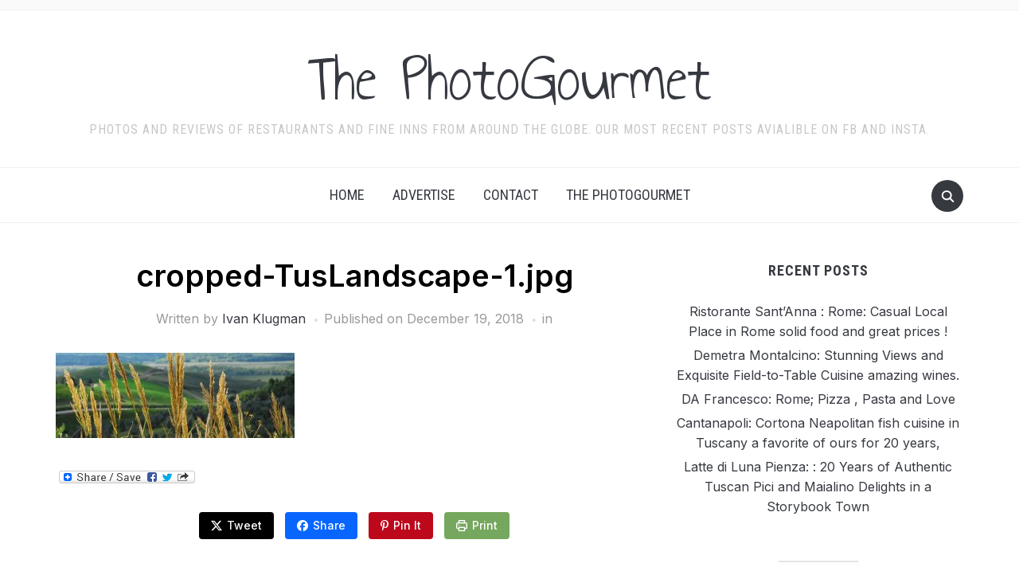

--- FILE ---
content_type: text/html; charset=UTF-8
request_url: https://www.thephotogourmet.com/cropped-tuslandscape-1-jpg/
body_size: 21941
content:
<!DOCTYPE html>
<html dir="ltr" lang="en-US" prefix="og: https://ogp.me/ns#">
<head>
    <meta charset="UTF-8">
    <meta name="viewport" content="width=device-width, initial-scale=1.0">
    <link rel="profile" href="http://gmpg.org/xfn/11">
    <link rel="pingback" href="https://www.thephotogourmet.com/xmlrpc.php">
    <link rel="preload" as="font" href="https://www.thephotogourmet.com/wp-content/themes/foodica-pro/fonts/foodica.ttf" type="font/ttf" crossorigin>

    <title>cropped-TusLandscape-1.jpg | The PhotoGourmet</title>

		<!-- All in One SEO 4.9.3 - aioseo.com -->
	<meta name="description" content="The Photogourmet # International Foodie and Aviation Consultant" />
	<meta name="robots" content="max-image-preview:large" />
	<meta name="author" content="Ivan Klugman"/>
	<link rel="canonical" href="https://www.thephotogourmet.com/cropped-tuslandscape-1-jpg/" />
	<meta name="generator" content="All in One SEO (AIOSEO) 4.9.3" />
		<meta property="og:locale" content="en_US" />
		<meta property="og:site_name" content="The PhotoGourmet | Photos and reviews of Restaurants and Fine Inns from around the globe. Our most recent Posts avialible on FB and Insta." />
		<meta property="og:type" content="article" />
		<meta property="og:title" content="cropped-TusLandscape-1.jpg | The PhotoGourmet" />
		<meta property="og:description" content="The Photogourmet # International Foodie and Aviation Consultant" />
		<meta property="og:url" content="https://www.thephotogourmet.com/cropped-tuslandscape-1-jpg/" />
		<meta property="article:published_time" content="2018-12-19T11:57:57+00:00" />
		<meta property="article:modified_time" content="2018-12-19T11:57:57+00:00" />
		<meta name="twitter:card" content="summary" />
		<meta name="twitter:title" content="cropped-TusLandscape-1.jpg | The PhotoGourmet" />
		<meta name="twitter:description" content="The Photogourmet # International Foodie and Aviation Consultant" />
		<script type="application/ld+json" class="aioseo-schema">
			{"@context":"https:\/\/schema.org","@graph":[{"@type":"BreadcrumbList","@id":"https:\/\/www.thephotogourmet.com\/cropped-tuslandscape-1-jpg\/#breadcrumblist","itemListElement":[{"@type":"ListItem","@id":"https:\/\/www.thephotogourmet.com#listItem","position":1,"name":"Home","item":"https:\/\/www.thephotogourmet.com","nextItem":{"@type":"ListItem","@id":"https:\/\/www.thephotogourmet.com\/cropped-tuslandscape-1-jpg\/#listItem","name":"cropped-TusLandscape-1.jpg"}},{"@type":"ListItem","@id":"https:\/\/www.thephotogourmet.com\/cropped-tuslandscape-1-jpg\/#listItem","position":2,"name":"cropped-TusLandscape-1.jpg","previousItem":{"@type":"ListItem","@id":"https:\/\/www.thephotogourmet.com#listItem","name":"Home"}}]},{"@type":"ItemPage","@id":"https:\/\/www.thephotogourmet.com\/cropped-tuslandscape-1-jpg\/#itempage","url":"https:\/\/www.thephotogourmet.com\/cropped-tuslandscape-1-jpg\/","name":"cropped-TusLandscape-1.jpg | The PhotoGourmet","description":"The Photogourmet # International Foodie and Aviation Consultant","inLanguage":"en-US","isPartOf":{"@id":"https:\/\/www.thephotogourmet.com\/#website"},"breadcrumb":{"@id":"https:\/\/www.thephotogourmet.com\/cropped-tuslandscape-1-jpg\/#breadcrumblist"},"author":{"@id":"https:\/\/www.thephotogourmet.com\/author\/admin\/#author"},"creator":{"@id":"https:\/\/www.thephotogourmet.com\/author\/admin\/#author"},"datePublished":"2018-12-19T06:57:57-05:00","dateModified":"2018-12-19T06:57:57-05:00"},{"@type":"Organization","@id":"https:\/\/www.thephotogourmet.com\/#organization","name":"The PhotoGourmet","description":"Photos and reviews of Restaurants and Fine Inns from around the globe. Our most recent Posts avialible on FB and Insta.","url":"https:\/\/www.thephotogourmet.com\/"},{"@type":"Person","@id":"https:\/\/www.thephotogourmet.com\/author\/admin\/#author","url":"https:\/\/www.thephotogourmet.com\/author\/admin\/","name":"Ivan Klugman","image":{"@type":"ImageObject","@id":"https:\/\/www.thephotogourmet.com\/cropped-tuslandscape-1-jpg\/#authorImage","url":"https:\/\/secure.gravatar.com\/avatar\/c6f9b69a9a2d91a63230cacae2ba353cf605acd431106ea7e17f88cd0482d26e?s=96&d=mm&r=g","width":96,"height":96,"caption":"Ivan Klugman"}},{"@type":"WebSite","@id":"https:\/\/www.thephotogourmet.com\/#website","url":"https:\/\/www.thephotogourmet.com\/","name":"The PhotoGourmet","description":"Photos and reviews of Restaurants and Fine Inns from around the globe. Our most recent Posts avialible on FB and Insta.","inLanguage":"en-US","publisher":{"@id":"https:\/\/www.thephotogourmet.com\/#organization"}}]}
		</script>
		<!-- All in One SEO -->

<link rel='dns-prefetch' href='//static.addtoany.com' />
<link rel='dns-prefetch' href='//www.thephotogourmet.com' />
<link rel='dns-prefetch' href='//fonts.googleapis.com' />
<link rel="alternate" type="application/rss+xml" title="The PhotoGourmet &raquo; Feed" href="https://www.thephotogourmet.com/feed/" />
<link rel="alternate" type="application/rss+xml" title="The PhotoGourmet &raquo; Comments Feed" href="https://www.thephotogourmet.com/comments/feed/" />
<link rel="alternate" type="application/rss+xml" title="The PhotoGourmet &raquo; cropped-TusLandscape-1.jpg Comments Feed" href="https://www.thephotogourmet.com/feed/?attachment_id=1613" />
<link rel="alternate" title="oEmbed (JSON)" type="application/json+oembed" href="https://www.thephotogourmet.com/wp-json/oembed/1.0/embed?url=https%3A%2F%2Fwww.thephotogourmet.com%2Fcropped-tuslandscape-1-jpg%2F" />
<link rel="alternate" title="oEmbed (XML)" type="text/xml+oembed" href="https://www.thephotogourmet.com/wp-json/oembed/1.0/embed?url=https%3A%2F%2Fwww.thephotogourmet.com%2Fcropped-tuslandscape-1-jpg%2F&#038;format=xml" />
<style id='wp-img-auto-sizes-contain-inline-css' type='text/css'>
img:is([sizes=auto i],[sizes^="auto," i]){contain-intrinsic-size:3000px 1500px}
/*# sourceURL=wp-img-auto-sizes-contain-inline-css */
</style>
<style id='wp-emoji-styles-inline-css' type='text/css'>

	img.wp-smiley, img.emoji {
		display: inline !important;
		border: none !important;
		box-shadow: none !important;
		height: 1em !important;
		width: 1em !important;
		margin: 0 0.07em !important;
		vertical-align: -0.1em !important;
		background: none !important;
		padding: 0 !important;
	}
/*# sourceURL=wp-emoji-styles-inline-css */
</style>
<style id='wp-block-library-inline-css' type='text/css'>
:root{--wp-block-synced-color:#7a00df;--wp-block-synced-color--rgb:122,0,223;--wp-bound-block-color:var(--wp-block-synced-color);--wp-editor-canvas-background:#ddd;--wp-admin-theme-color:#007cba;--wp-admin-theme-color--rgb:0,124,186;--wp-admin-theme-color-darker-10:#006ba1;--wp-admin-theme-color-darker-10--rgb:0,107,160.5;--wp-admin-theme-color-darker-20:#005a87;--wp-admin-theme-color-darker-20--rgb:0,90,135;--wp-admin-border-width-focus:2px}@media (min-resolution:192dpi){:root{--wp-admin-border-width-focus:1.5px}}.wp-element-button{cursor:pointer}:root .has-very-light-gray-background-color{background-color:#eee}:root .has-very-dark-gray-background-color{background-color:#313131}:root .has-very-light-gray-color{color:#eee}:root .has-very-dark-gray-color{color:#313131}:root .has-vivid-green-cyan-to-vivid-cyan-blue-gradient-background{background:linear-gradient(135deg,#00d084,#0693e3)}:root .has-purple-crush-gradient-background{background:linear-gradient(135deg,#34e2e4,#4721fb 50%,#ab1dfe)}:root .has-hazy-dawn-gradient-background{background:linear-gradient(135deg,#faaca8,#dad0ec)}:root .has-subdued-olive-gradient-background{background:linear-gradient(135deg,#fafae1,#67a671)}:root .has-atomic-cream-gradient-background{background:linear-gradient(135deg,#fdd79a,#004a59)}:root .has-nightshade-gradient-background{background:linear-gradient(135deg,#330968,#31cdcf)}:root .has-midnight-gradient-background{background:linear-gradient(135deg,#020381,#2874fc)}:root{--wp--preset--font-size--normal:16px;--wp--preset--font-size--huge:42px}.has-regular-font-size{font-size:1em}.has-larger-font-size{font-size:2.625em}.has-normal-font-size{font-size:var(--wp--preset--font-size--normal)}.has-huge-font-size{font-size:var(--wp--preset--font-size--huge)}.has-text-align-center{text-align:center}.has-text-align-left{text-align:left}.has-text-align-right{text-align:right}.has-fit-text{white-space:nowrap!important}#end-resizable-editor-section{display:none}.aligncenter{clear:both}.items-justified-left{justify-content:flex-start}.items-justified-center{justify-content:center}.items-justified-right{justify-content:flex-end}.items-justified-space-between{justify-content:space-between}.screen-reader-text{border:0;clip-path:inset(50%);height:1px;margin:-1px;overflow:hidden;padding:0;position:absolute;width:1px;word-wrap:normal!important}.screen-reader-text:focus{background-color:#ddd;clip-path:none;color:#444;display:block;font-size:1em;height:auto;left:5px;line-height:normal;padding:15px 23px 14px;text-decoration:none;top:5px;width:auto;z-index:100000}html :where(.has-border-color){border-style:solid}html :where([style*=border-top-color]){border-top-style:solid}html :where([style*=border-right-color]){border-right-style:solid}html :where([style*=border-bottom-color]){border-bottom-style:solid}html :where([style*=border-left-color]){border-left-style:solid}html :where([style*=border-width]){border-style:solid}html :where([style*=border-top-width]){border-top-style:solid}html :where([style*=border-right-width]){border-right-style:solid}html :where([style*=border-bottom-width]){border-bottom-style:solid}html :where([style*=border-left-width]){border-left-style:solid}html :where(img[class*=wp-image-]){height:auto;max-width:100%}:where(figure){margin:0 0 1em}html :where(.is-position-sticky){--wp-admin--admin-bar--position-offset:var(--wp-admin--admin-bar--height,0px)}@media screen and (max-width:600px){html :where(.is-position-sticky){--wp-admin--admin-bar--position-offset:0px}}

/*# sourceURL=wp-block-library-inline-css */
</style><style id='global-styles-inline-css' type='text/css'>
:root{--wp--preset--aspect-ratio--square: 1;--wp--preset--aspect-ratio--4-3: 4/3;--wp--preset--aspect-ratio--3-4: 3/4;--wp--preset--aspect-ratio--3-2: 3/2;--wp--preset--aspect-ratio--2-3: 2/3;--wp--preset--aspect-ratio--16-9: 16/9;--wp--preset--aspect-ratio--9-16: 9/16;--wp--preset--color--black: #000000;--wp--preset--color--cyan-bluish-gray: #abb8c3;--wp--preset--color--white: #ffffff;--wp--preset--color--pale-pink: #f78da7;--wp--preset--color--vivid-red: #cf2e2e;--wp--preset--color--luminous-vivid-orange: #ff6900;--wp--preset--color--luminous-vivid-amber: #fcb900;--wp--preset--color--light-green-cyan: #7bdcb5;--wp--preset--color--vivid-green-cyan: #00d084;--wp--preset--color--pale-cyan-blue: #8ed1fc;--wp--preset--color--vivid-cyan-blue: #0693e3;--wp--preset--color--vivid-purple: #9b51e0;--wp--preset--color--primary: #363940;--wp--preset--color--secondary: #818592;--wp--preset--color--tertiary: #0F7FAF;--wp--preset--color--lightgrey: #ececec;--wp--preset--color--foreground: #212121;--wp--preset--color--background: #eff4f7;--wp--preset--color--green: #4FD086;--wp--preset--color--teal: #4DBDBA;--wp--preset--color--orange: #E98464;--wp--preset--color--red: #E75148;--wp--preset--color--pink: #FB8FB0;--wp--preset--color--light-background: #fafafa;--wp--preset--gradient--vivid-cyan-blue-to-vivid-purple: linear-gradient(135deg,rgb(6,147,227) 0%,rgb(155,81,224) 100%);--wp--preset--gradient--light-green-cyan-to-vivid-green-cyan: linear-gradient(135deg,rgb(122,220,180) 0%,rgb(0,208,130) 100%);--wp--preset--gradient--luminous-vivid-amber-to-luminous-vivid-orange: linear-gradient(135deg,rgb(252,185,0) 0%,rgb(255,105,0) 100%);--wp--preset--gradient--luminous-vivid-orange-to-vivid-red: linear-gradient(135deg,rgb(255,105,0) 0%,rgb(207,46,46) 100%);--wp--preset--gradient--very-light-gray-to-cyan-bluish-gray: linear-gradient(135deg,rgb(238,238,238) 0%,rgb(169,184,195) 100%);--wp--preset--gradient--cool-to-warm-spectrum: linear-gradient(135deg,rgb(74,234,220) 0%,rgb(151,120,209) 20%,rgb(207,42,186) 40%,rgb(238,44,130) 60%,rgb(251,105,98) 80%,rgb(254,248,76) 100%);--wp--preset--gradient--blush-light-purple: linear-gradient(135deg,rgb(255,206,236) 0%,rgb(152,150,240) 100%);--wp--preset--gradient--blush-bordeaux: linear-gradient(135deg,rgb(254,205,165) 0%,rgb(254,45,45) 50%,rgb(107,0,62) 100%);--wp--preset--gradient--luminous-dusk: linear-gradient(135deg,rgb(255,203,112) 0%,rgb(199,81,192) 50%,rgb(65,88,208) 100%);--wp--preset--gradient--pale-ocean: linear-gradient(135deg,rgb(255,245,203) 0%,rgb(182,227,212) 50%,rgb(51,167,181) 100%);--wp--preset--gradient--electric-grass: linear-gradient(135deg,rgb(202,248,128) 0%,rgb(113,206,126) 100%);--wp--preset--gradient--midnight: linear-gradient(135deg,rgb(2,3,129) 0%,rgb(40,116,252) 100%);--wp--preset--gradient--black-primary: linear-gradient(0deg,var(--wp--preset--color--primary) 0%,rgba(0,58,102,0) 100%);--wp--preset--gradient--black-secondary: linear-gradient(135deg,rgba(0,0,0,1) 50%,var(--wp--preset--color--tertiary) 100%);--wp--preset--font-size--small: 13px;--wp--preset--font-size--medium: 20px;--wp--preset--font-size--large: 36px;--wp--preset--font-size--x-large: 42px;--wp--preset--spacing--20: 0.44rem;--wp--preset--spacing--30: 0.67rem;--wp--preset--spacing--40: 1rem;--wp--preset--spacing--50: 1.5rem;--wp--preset--spacing--60: 2.25rem;--wp--preset--spacing--70: 3.38rem;--wp--preset--spacing--80: 5.06rem;--wp--preset--spacing--x-small: 20px;--wp--preset--spacing--small: 40px;--wp--preset--spacing--medium: 60px;--wp--preset--spacing--large: 80px;--wp--preset--spacing--x-large: 100px;--wp--preset--shadow--natural: 6px 6px 9px rgba(0, 0, 0, 0.2);--wp--preset--shadow--deep: 12px 12px 50px rgba(0, 0, 0, 0.4);--wp--preset--shadow--sharp: 6px 6px 0px rgba(0, 0, 0, 0.2);--wp--preset--shadow--outlined: 6px 6px 0px -3px rgb(255, 255, 255), 6px 6px rgb(0, 0, 0);--wp--preset--shadow--crisp: 6px 6px 0px rgb(0, 0, 0);--wp--custom--font-weight--black: 900;--wp--custom--font-weight--bold: 600;--wp--custom--font-weight--extra-bold: 800;--wp--custom--font-weight--light: 300;--wp--custom--font-weight--medium: 500;--wp--custom--font-weight--regular: 400;--wp--custom--font-weight--semi-bold: 500;--wp--custom--line-height--body: 1.75;--wp--custom--line-height--heading: 1.1;--wp--custom--line-height--medium: 1.5;--wp--custom--line-height--one: 1;--wp--custom--spacing--outer: 30px;}:root { --wp--style--global--content-size: 1140px;--wp--style--global--wide-size: 1390px; }:where(body) { margin: 0; }.wp-site-blocks { padding-top: var(--wp--style--root--padding-top); padding-bottom: var(--wp--style--root--padding-bottom); }.has-global-padding { padding-right: var(--wp--style--root--padding-right); padding-left: var(--wp--style--root--padding-left); }.has-global-padding > .alignfull { margin-right: calc(var(--wp--style--root--padding-right) * -1); margin-left: calc(var(--wp--style--root--padding-left) * -1); }.has-global-padding :where(:not(.alignfull.is-layout-flow) > .has-global-padding:not(.wp-block-block, .alignfull)) { padding-right: 0; padding-left: 0; }.has-global-padding :where(:not(.alignfull.is-layout-flow) > .has-global-padding:not(.wp-block-block, .alignfull)) > .alignfull { margin-left: 0; margin-right: 0; }.wp-site-blocks > .alignleft { float: left; margin-right: 2em; }.wp-site-blocks > .alignright { float: right; margin-left: 2em; }.wp-site-blocks > .aligncenter { justify-content: center; margin-left: auto; margin-right: auto; }:where(.wp-site-blocks) > * { margin-block-start: 20px; margin-block-end: 0; }:where(.wp-site-blocks) > :first-child { margin-block-start: 0; }:where(.wp-site-blocks) > :last-child { margin-block-end: 0; }:root { --wp--style--block-gap: 20px; }:root :where(.is-layout-flow) > :first-child{margin-block-start: 0;}:root :where(.is-layout-flow) > :last-child{margin-block-end: 0;}:root :where(.is-layout-flow) > *{margin-block-start: 20px;margin-block-end: 0;}:root :where(.is-layout-constrained) > :first-child{margin-block-start: 0;}:root :where(.is-layout-constrained) > :last-child{margin-block-end: 0;}:root :where(.is-layout-constrained) > *{margin-block-start: 20px;margin-block-end: 0;}:root :where(.is-layout-flex){gap: 20px;}:root :where(.is-layout-grid){gap: 20px;}.is-layout-flow > .alignleft{float: left;margin-inline-start: 0;margin-inline-end: 2em;}.is-layout-flow > .alignright{float: right;margin-inline-start: 2em;margin-inline-end: 0;}.is-layout-flow > .aligncenter{margin-left: auto !important;margin-right: auto !important;}.is-layout-constrained > .alignleft{float: left;margin-inline-start: 0;margin-inline-end: 2em;}.is-layout-constrained > .alignright{float: right;margin-inline-start: 2em;margin-inline-end: 0;}.is-layout-constrained > .aligncenter{margin-left: auto !important;margin-right: auto !important;}.is-layout-constrained > :where(:not(.alignleft):not(.alignright):not(.alignfull)){max-width: var(--wp--style--global--content-size);margin-left: auto !important;margin-right: auto !important;}.is-layout-constrained > .alignwide{max-width: var(--wp--style--global--wide-size);}body .is-layout-flex{display: flex;}.is-layout-flex{flex-wrap: wrap;align-items: center;}.is-layout-flex > :is(*, div){margin: 0;}body .is-layout-grid{display: grid;}.is-layout-grid > :is(*, div){margin: 0;}body{--wp--style--root--padding-top: 0px;--wp--style--root--padding-right: 0px;--wp--style--root--padding-bottom: 0px;--wp--style--root--padding-left: 0px;}a:where(:not(.wp-element-button)){color: var(--wp--preset--color--primary);text-decoration: underline;}:root :where(a:where(:not(.wp-element-button)):hover){color: var(--wp--preset--color--primary);}:root :where(.wp-element-button, .wp-block-button__link){background-color: var(--wp--preset--color--secondary);border-radius: 4px;border-width: 0;color: var(--wp--preset--color--white);font-family: inherit;font-size: inherit;font-style: inherit;font-weight: var(--wp--custom--font-weight--medium);letter-spacing: inherit;line-height: inherit;padding-top: 10px;padding-right: 25px;padding-bottom: 10px;padding-left: 25px;text-decoration: none;text-transform: inherit;}.has-black-color{color: var(--wp--preset--color--black) !important;}.has-cyan-bluish-gray-color{color: var(--wp--preset--color--cyan-bluish-gray) !important;}.has-white-color{color: var(--wp--preset--color--white) !important;}.has-pale-pink-color{color: var(--wp--preset--color--pale-pink) !important;}.has-vivid-red-color{color: var(--wp--preset--color--vivid-red) !important;}.has-luminous-vivid-orange-color{color: var(--wp--preset--color--luminous-vivid-orange) !important;}.has-luminous-vivid-amber-color{color: var(--wp--preset--color--luminous-vivid-amber) !important;}.has-light-green-cyan-color{color: var(--wp--preset--color--light-green-cyan) !important;}.has-vivid-green-cyan-color{color: var(--wp--preset--color--vivid-green-cyan) !important;}.has-pale-cyan-blue-color{color: var(--wp--preset--color--pale-cyan-blue) !important;}.has-vivid-cyan-blue-color{color: var(--wp--preset--color--vivid-cyan-blue) !important;}.has-vivid-purple-color{color: var(--wp--preset--color--vivid-purple) !important;}.has-primary-color{color: var(--wp--preset--color--primary) !important;}.has-secondary-color{color: var(--wp--preset--color--secondary) !important;}.has-tertiary-color{color: var(--wp--preset--color--tertiary) !important;}.has-lightgrey-color{color: var(--wp--preset--color--lightgrey) !important;}.has-foreground-color{color: var(--wp--preset--color--foreground) !important;}.has-background-color{color: var(--wp--preset--color--background) !important;}.has-green-color{color: var(--wp--preset--color--green) !important;}.has-teal-color{color: var(--wp--preset--color--teal) !important;}.has-orange-color{color: var(--wp--preset--color--orange) !important;}.has-red-color{color: var(--wp--preset--color--red) !important;}.has-pink-color{color: var(--wp--preset--color--pink) !important;}.has-light-background-color{color: var(--wp--preset--color--light-background) !important;}.has-black-background-color{background-color: var(--wp--preset--color--black) !important;}.has-cyan-bluish-gray-background-color{background-color: var(--wp--preset--color--cyan-bluish-gray) !important;}.has-white-background-color{background-color: var(--wp--preset--color--white) !important;}.has-pale-pink-background-color{background-color: var(--wp--preset--color--pale-pink) !important;}.has-vivid-red-background-color{background-color: var(--wp--preset--color--vivid-red) !important;}.has-luminous-vivid-orange-background-color{background-color: var(--wp--preset--color--luminous-vivid-orange) !important;}.has-luminous-vivid-amber-background-color{background-color: var(--wp--preset--color--luminous-vivid-amber) !important;}.has-light-green-cyan-background-color{background-color: var(--wp--preset--color--light-green-cyan) !important;}.has-vivid-green-cyan-background-color{background-color: var(--wp--preset--color--vivid-green-cyan) !important;}.has-pale-cyan-blue-background-color{background-color: var(--wp--preset--color--pale-cyan-blue) !important;}.has-vivid-cyan-blue-background-color{background-color: var(--wp--preset--color--vivid-cyan-blue) !important;}.has-vivid-purple-background-color{background-color: var(--wp--preset--color--vivid-purple) !important;}.has-primary-background-color{background-color: var(--wp--preset--color--primary) !important;}.has-secondary-background-color{background-color: var(--wp--preset--color--secondary) !important;}.has-tertiary-background-color{background-color: var(--wp--preset--color--tertiary) !important;}.has-lightgrey-background-color{background-color: var(--wp--preset--color--lightgrey) !important;}.has-foreground-background-color{background-color: var(--wp--preset--color--foreground) !important;}.has-background-background-color{background-color: var(--wp--preset--color--background) !important;}.has-green-background-color{background-color: var(--wp--preset--color--green) !important;}.has-teal-background-color{background-color: var(--wp--preset--color--teal) !important;}.has-orange-background-color{background-color: var(--wp--preset--color--orange) !important;}.has-red-background-color{background-color: var(--wp--preset--color--red) !important;}.has-pink-background-color{background-color: var(--wp--preset--color--pink) !important;}.has-light-background-background-color{background-color: var(--wp--preset--color--light-background) !important;}.has-black-border-color{border-color: var(--wp--preset--color--black) !important;}.has-cyan-bluish-gray-border-color{border-color: var(--wp--preset--color--cyan-bluish-gray) !important;}.has-white-border-color{border-color: var(--wp--preset--color--white) !important;}.has-pale-pink-border-color{border-color: var(--wp--preset--color--pale-pink) !important;}.has-vivid-red-border-color{border-color: var(--wp--preset--color--vivid-red) !important;}.has-luminous-vivid-orange-border-color{border-color: var(--wp--preset--color--luminous-vivid-orange) !important;}.has-luminous-vivid-amber-border-color{border-color: var(--wp--preset--color--luminous-vivid-amber) !important;}.has-light-green-cyan-border-color{border-color: var(--wp--preset--color--light-green-cyan) !important;}.has-vivid-green-cyan-border-color{border-color: var(--wp--preset--color--vivid-green-cyan) !important;}.has-pale-cyan-blue-border-color{border-color: var(--wp--preset--color--pale-cyan-blue) !important;}.has-vivid-cyan-blue-border-color{border-color: var(--wp--preset--color--vivid-cyan-blue) !important;}.has-vivid-purple-border-color{border-color: var(--wp--preset--color--vivid-purple) !important;}.has-primary-border-color{border-color: var(--wp--preset--color--primary) !important;}.has-secondary-border-color{border-color: var(--wp--preset--color--secondary) !important;}.has-tertiary-border-color{border-color: var(--wp--preset--color--tertiary) !important;}.has-lightgrey-border-color{border-color: var(--wp--preset--color--lightgrey) !important;}.has-foreground-border-color{border-color: var(--wp--preset--color--foreground) !important;}.has-background-border-color{border-color: var(--wp--preset--color--background) !important;}.has-green-border-color{border-color: var(--wp--preset--color--green) !important;}.has-teal-border-color{border-color: var(--wp--preset--color--teal) !important;}.has-orange-border-color{border-color: var(--wp--preset--color--orange) !important;}.has-red-border-color{border-color: var(--wp--preset--color--red) !important;}.has-pink-border-color{border-color: var(--wp--preset--color--pink) !important;}.has-light-background-border-color{border-color: var(--wp--preset--color--light-background) !important;}.has-vivid-cyan-blue-to-vivid-purple-gradient-background{background: var(--wp--preset--gradient--vivid-cyan-blue-to-vivid-purple) !important;}.has-light-green-cyan-to-vivid-green-cyan-gradient-background{background: var(--wp--preset--gradient--light-green-cyan-to-vivid-green-cyan) !important;}.has-luminous-vivid-amber-to-luminous-vivid-orange-gradient-background{background: var(--wp--preset--gradient--luminous-vivid-amber-to-luminous-vivid-orange) !important;}.has-luminous-vivid-orange-to-vivid-red-gradient-background{background: var(--wp--preset--gradient--luminous-vivid-orange-to-vivid-red) !important;}.has-very-light-gray-to-cyan-bluish-gray-gradient-background{background: var(--wp--preset--gradient--very-light-gray-to-cyan-bluish-gray) !important;}.has-cool-to-warm-spectrum-gradient-background{background: var(--wp--preset--gradient--cool-to-warm-spectrum) !important;}.has-blush-light-purple-gradient-background{background: var(--wp--preset--gradient--blush-light-purple) !important;}.has-blush-bordeaux-gradient-background{background: var(--wp--preset--gradient--blush-bordeaux) !important;}.has-luminous-dusk-gradient-background{background: var(--wp--preset--gradient--luminous-dusk) !important;}.has-pale-ocean-gradient-background{background: var(--wp--preset--gradient--pale-ocean) !important;}.has-electric-grass-gradient-background{background: var(--wp--preset--gradient--electric-grass) !important;}.has-midnight-gradient-background{background: var(--wp--preset--gradient--midnight) !important;}.has-black-primary-gradient-background{background: var(--wp--preset--gradient--black-primary) !important;}.has-black-secondary-gradient-background{background: var(--wp--preset--gradient--black-secondary) !important;}.has-small-font-size{font-size: var(--wp--preset--font-size--small) !important;}.has-medium-font-size{font-size: var(--wp--preset--font-size--medium) !important;}.has-large-font-size{font-size: var(--wp--preset--font-size--large) !important;}.has-x-large-font-size{font-size: var(--wp--preset--font-size--x-large) !important;}
/*# sourceURL=global-styles-inline-css */
</style>

<link rel='stylesheet' id='zoom-theme-utils-css-css' href='https://www.thephotogourmet.com/wp-content/themes/foodica-pro/functions/wpzoom/assets/css/theme-utils.css?ver=6.9' type='text/css' media='all' />
<link rel='stylesheet' id='foodica-google-fonts-css' href='https://fonts.googleapis.com/css?family=Inter%3Aregular%2C500%2C600%2C700%2C700i%2Citalic%7CAnnie+Use+Your+Telescope%7CRoboto+Condensed%3Aregular%2C700&#038;subset=latin&#038;display=swap&#038;ver=6.9' type='text/css' media='all' />
<link rel='stylesheet' id='foodica-style-css' href='https://www.thephotogourmet.com/wp-content/themes/foodica-pro/style.css?ver=4.1.9' type='text/css' media='all' />
<link rel='stylesheet' id='media-queries-css' href='https://www.thephotogourmet.com/wp-content/themes/foodica-pro/css/media-queries.css?ver=4.1.9' type='text/css' media='all' />
<link rel='stylesheet' id='foodica-style-color-default-css' href='https://www.thephotogourmet.com/wp-content/themes/foodica-pro/styles/default.css?ver=4.1.9' type='text/css' media='all' />
<link rel='stylesheet' id='wpzoom-social-icons-socicon-css' href='https://www.thephotogourmet.com/wp-content/plugins/social-icons-widget-by-wpzoom/assets/css/wpzoom-socicon.css?ver=1734881718' type='text/css' media='all' />
<link rel='stylesheet' id='wpzoom-social-icons-genericons-css' href='https://www.thephotogourmet.com/wp-content/plugins/social-icons-widget-by-wpzoom/assets/css/genericons.css?ver=1734881718' type='text/css' media='all' />
<link rel='stylesheet' id='wpzoom-social-icons-academicons-css' href='https://www.thephotogourmet.com/wp-content/plugins/social-icons-widget-by-wpzoom/assets/css/academicons.min.css?ver=1734881718' type='text/css' media='all' />
<link rel='stylesheet' id='wpzoom-social-icons-font-awesome-3-css' href='https://www.thephotogourmet.com/wp-content/plugins/social-icons-widget-by-wpzoom/assets/css/font-awesome-3.min.css?ver=1734881718' type='text/css' media='all' />
<link rel='stylesheet' id='dashicons-css' href='https://www.thephotogourmet.com/wp-includes/css/dashicons.min.css?ver=6.9' type='text/css' media='all' />
<link rel='stylesheet' id='wpzoom-social-icons-styles-css' href='https://www.thephotogourmet.com/wp-content/plugins/social-icons-widget-by-wpzoom/assets/css/wpzoom-social-icons-styles.css?ver=1734881718' type='text/css' media='all' />
<link rel='stylesheet' id='addtoany-css' href='https://www.thephotogourmet.com/wp-content/plugins/add-to-any/addtoany.min.css?ver=1.16' type='text/css' media='all' />
<link rel='preload' as='font'  id='wpzoom-social-icons-font-academicons-woff2-css' href='https://www.thephotogourmet.com/wp-content/plugins/social-icons-widget-by-wpzoom/assets/font/academicons.woff2?v=1.9.2'  type='font/woff2' crossorigin />
<link rel='preload' as='font'  id='wpzoom-social-icons-font-fontawesome-3-woff2-css' href='https://www.thephotogourmet.com/wp-content/plugins/social-icons-widget-by-wpzoom/assets/font/fontawesome-webfont.woff2?v=4.7.0'  type='font/woff2' crossorigin />
<link rel='preload' as='font'  id='wpzoom-social-icons-font-genericons-woff-css' href='https://www.thephotogourmet.com/wp-content/plugins/social-icons-widget-by-wpzoom/assets/font/Genericons.woff'  type='font/woff' crossorigin />
<link rel='preload' as='font'  id='wpzoom-social-icons-font-socicon-woff2-css' href='https://www.thephotogourmet.com/wp-content/plugins/social-icons-widget-by-wpzoom/assets/font/socicon.woff2?v=4.3.4'  type='font/woff2' crossorigin />
<script type="text/javascript" src="https://www.thephotogourmet.com/wp-includes/js/jquery/jquery.min.js?ver=3.7.1" id="jquery-core-js"></script>
<script type="text/javascript" src="https://www.thephotogourmet.com/wp-includes/js/jquery/jquery-migrate.min.js?ver=3.4.1" id="jquery-migrate-js"></script>
<script type="text/javascript" id="addtoany-core-js-before">
/* <![CDATA[ */
window.a2a_config=window.a2a_config||{};a2a_config.callbacks=[];a2a_config.overlays=[];a2a_config.templates={};

//# sourceURL=addtoany-core-js-before
/* ]]> */
</script>
<script type="text/javascript" defer src="https://static.addtoany.com/menu/page.js" id="addtoany-core-js"></script>
<script type="text/javascript" defer src="https://www.thephotogourmet.com/wp-content/plugins/add-to-any/addtoany.min.js?ver=1.1" id="addtoany-jquery-js"></script>
<link rel="https://api.w.org/" href="https://www.thephotogourmet.com/wp-json/" /><link rel="alternate" title="JSON" type="application/json" href="https://www.thephotogourmet.com/wp-json/wp/v2/media/1613" /><link rel="EditURI" type="application/rsd+xml" title="RSD" href="https://www.thephotogourmet.com/xmlrpc.php?rsd" />
<meta name="generator" content="WordPress 6.9" />
<link rel='shortlink' href='https://www.thephotogourmet.com/?p=1613' />
<!-- WPZOOM Theme / Framework -->
<meta name="generator" content="Foodica PRO 4.1.9" />
<meta name="generator" content="WPZOOM Framework 1.9.23" />

<!-- Begin Theme Custom CSS -->
<style type="text/css" id="foodica-pro-custom-css">

@media screen and (min-width: 769px){body{font-size:16px;}.navbar-brand-wpz a, .desktop_header_layout_compact .navbar-brand-wpz a{font-size:85px;}.home_tagline{font-size:24px;}.slides li h3 a{font-size:40px;}.slides .slide_button a{font-size:14px;}.widget h3.title{font-size:18px;}.entry-title{font-size:24px;}.recent-posts .entry-content{font-size:16px;}.recent-posts .post.sticky .entry-title{font-size:36px;}.single h1.entry-title{font-size:38px;}.single .entry-content, .page .entry-content{font-size:16px;}.page h1.entry-title{font-size:44px;}.footer-menu ul li{font-size:16px;}}
@media screen and (max-width: 768px){body{font-size:16px;}.navbar-brand-wpz a, .desktop_header_layout_compact .navbar-brand-wpz a{font-size:60px;}.home_tagline{font-size:22px;}.slides li h3 a{font-size:36px;}.slides .slide_button a{font-size:14px;}.widget h3.title{font-size:18px;}.entry-title{font-size:20px;}.recent-posts .entry-content{font-size:16px;}.recent-posts .post.sticky .entry-title{font-size:26px;}.single h1.entry-title{font-size:34px;}.single .entry-content, .page .entry-content{font-size:16px;}.page h1.entry-title{font-size:34px;}.footer-menu ul li{font-size:16px;}}
@media screen and (max-width: 480px){body{font-size:16px;}.navbar-brand-wpz a, .desktop_header_layout_compact .navbar-brand-wpz a{font-size:36px;}.home_tagline{font-size:18px;}.slides li h3 a{font-size:26px;}.slides .slide_button a{font-size:14px;}.widget h3.title{font-size:18px;}.entry-title{font-size:20px;}.recent-posts .entry-content{font-size:16px;}.recent-posts .post.sticky .entry-title{font-size:26px;}.single h1.entry-title{font-size:28px;}.single .entry-content, .page .entry-content{font-size:16px;}.page h1.entry-title{font-size:28px;}.footer-menu ul li{font-size:16px;}}
</style>
<!-- End Theme Custom CSS -->
<link rel="icon" href="https://www.thephotogourmet.com/wp-content/uploads/2024/06/cropped-IMG_6310-scaled-1-32x32.jpg" sizes="32x32" />
<link rel="icon" href="https://www.thephotogourmet.com/wp-content/uploads/2024/06/cropped-IMG_6310-scaled-1-192x192.jpg" sizes="192x192" />
<link rel="apple-touch-icon" href="https://www.thephotogourmet.com/wp-content/uploads/2024/06/cropped-IMG_6310-scaled-1-180x180.jpg" />
<meta name="msapplication-TileImage" content="https://www.thephotogourmet.com/wp-content/uploads/2024/06/cropped-IMG_6310-scaled-1-270x270.jpg" />
</head>
<body class="attachment wp-singular attachment-template-default single single-attachment postid-1613 attachmentid-1613 attachment-jpeg wp-theme-foodica-pro">

<div class="page-wrap">

    
    <header class="site-header wpz_header_layout_compact">

        <nav class="top-navbar" role="navigation">

            <div class="inner-wrap">

                
                    <div class="header_social">
                                            </div>

                
                <div id="navbar-top">

                    
                </div><!-- #navbar-top -->

            </div><!-- ./inner-wrap -->

        </nav><!-- .navbar -->

        <div class="clear"></div>


    
<div class="inner-wrap logo_wrapper_main">

    <div class="navbar-header"><div class="navbar-brand-wpz" ><a href="https://www.thephotogourmet.com" title="Photos and reviews of Restaurants and Fine Inns from around the globe. Our most recent Posts avialible on FB and Insta.">The PhotoGourmet</a><p class="tagline">Photos and reviews of Restaurants and Fine Inns from around the globe. Our most recent Posts avialible on FB and Insta.</p></div></div>
    
    
        <div id="sb-search" class="sb-search">
            <form method="get" id="searchform" action="https://www.thephotogourmet.com/">
	<input type="search" class="sb-search-input" placeholder="Enter your keywords..."  name="s" id="s" />
    <input type="submit" id="searchsubmit" class="sb-search-submit" value="Search" />
    <span class="sb-icon-search"></span>
</form>        </div>
    

    
        

       <div class="navbar-header-compact">
           <div id="menu-main-slide_compact" class="menu-header-menun-container"><ul id="menu-header-menun" class="menu"><li id="menu-item-1757" class="menu-item menu-item-type-custom menu-item-object-custom menu-item-home menu-item-1757"><a href="https://www.thephotogourmet.com">Home</a></li>
<li id="menu-item-1758" class="menu-item menu-item-type-post_type menu-item-object-page menu-item-1758"><a href="https://www.thephotogourmet.com/advertise/">Advertise</a></li>
<li id="menu-item-1759" class="menu-item menu-item-type-post_type menu-item-object-page menu-item-1759"><a href="https://www.thephotogourmet.com/contact/">Contact</a></li>
<li id="menu-item-1761" class="menu-item menu-item-type-post_type menu-item-object-page menu-item-1761"><a href="https://www.thephotogourmet.com/about/">The Photogourmet</a></li>
</ul></div>
       </div>


    
</div>


<nav class="main-navbar" role="navigation">

    <div class="inner-wrap">

        <div id="sb-search" class="sb-search">
            <form method="get" id="searchform" action="https://www.thephotogourmet.com/">
	<input type="search" class="sb-search-input" placeholder="Enter your keywords..."  name="s" id="s" />
    <input type="submit" id="searchsubmit" class="sb-search-submit" value="Search" />
    <span class="sb-icon-search"></span>
</form>        </div>

        <div class="navbar-header-main">
            <div id="menu-main-slide" class="menu-header-menun-container"><ul id="menu-header-menun-1" class="menu"><li class="menu-item menu-item-type-custom menu-item-object-custom menu-item-home menu-item-1757"><a href="https://www.thephotogourmet.com">Home</a></li>
<li class="menu-item menu-item-type-post_type menu-item-object-page menu-item-1758"><a href="https://www.thephotogourmet.com/advertise/">Advertise</a></li>
<li class="menu-item menu-item-type-post_type menu-item-object-page menu-item-1759"><a href="https://www.thephotogourmet.com/contact/">Contact</a></li>
<li class="menu-item menu-item-type-post_type menu-item-object-page menu-item-1761"><a href="https://www.thephotogourmet.com/about/">The Photogourmet</a></li>
</ul></div>
        </div>


        <div id="navbar-main">

            <div class="menu-header-menun-container"><ul id="menu-header-menun-2" class="navbar-wpz dropdown sf-menu"><li class="menu-item menu-item-type-custom menu-item-object-custom menu-item-home menu-item-1757"><a href="https://www.thephotogourmet.com">Home</a></li>
<li class="menu-item menu-item-type-post_type menu-item-object-page menu-item-1758"><a href="https://www.thephotogourmet.com/advertise/">Advertise</a></li>
<li class="menu-item menu-item-type-post_type menu-item-object-page menu-item-1759"><a href="https://www.thephotogourmet.com/contact/">Contact</a></li>
<li class="menu-item menu-item-type-post_type menu-item-object-page menu-item-1761"><a href="https://www.thephotogourmet.com/about/">The Photogourmet</a></li>
</ul></div>
        </div><!-- #navbar-main -->

    </div><!-- ./inner-wrap -->

</nav><!-- .navbar -->


    <div class="clear"></div>

    </header><!-- .site-header -->

    <div class="inner-wrap">

    <main id="main" class="site-main" role="main">

        
            <div class="content-area">

                
                
<article id="post-1613" class="post-1613 attachment type-attachment status-inherit hentry">

    
    <header class="entry-header">
        <h1 class="entry-title fn">cropped-TusLandscape-1.jpg</h1>        <div class="entry-meta">
            <span class="entry-author">Written by <a href="https://www.thephotogourmet.com/author/admin/" title="Posts by Ivan Klugman" rel="author">Ivan Klugman</a></span>            <span class="entry-date">Published on <time class="entry-date" datetime="2018-12-19T06:57:57-05:00">December 19, 2018</time> </span>                         <span class="entry-category">in </span>                        <div class="clear"></div>

                    </div>
    </header><!-- .entry-header -->

    
    
    <div class="entry-content">
        <p class="attachment"><a href='https://www.thephotogourmet.com/wp-content/uploads/2012/07/cropped-TusLandscape-1.jpg'><img decoding="async" width="300" height="107" src="https://www.thephotogourmet.com/wp-content/uploads/2012/07/cropped-TusLandscape-1-300x107.jpg" class="attachment-medium size-medium" alt="" srcset="https://www.thephotogourmet.com/wp-content/uploads/2012/07/cropped-TusLandscape-1-300x107.jpg 300w, https://www.thephotogourmet.com/wp-content/uploads/2012/07/cropped-TusLandscape-1-600x214.jpg 600w, https://www.thephotogourmet.com/wp-content/uploads/2012/07/cropped-TusLandscape-1-768x274.jpg 768w, https://www.thephotogourmet.com/wp-content/uploads/2012/07/cropped-TusLandscape-1-1024x366.jpg 1024w, https://www.thephotogourmet.com/wp-content/uploads/2012/07/cropped-TusLandscape-1.jpg 1500w" sizes="(max-width: 300px) 100vw, 300px" /></a></p>
<div class="addtoany_share_save_container addtoany_content addtoany_content_bottom"><div class="a2a_kit a2a_kit_size_32 addtoany_list" data-a2a-url="https://www.thephotogourmet.com/cropped-tuslandscape-1-jpg/" data-a2a-title="cropped-TusLandscape-1.jpg"><a class="a2a_dd addtoany_share_save addtoany_share" href="https://www.addtoany.com/share"><img src="https://static.addtoany.com/buttons/share_save_171_16.png" alt="Share"></a></div></div>        <div class="clear"></div>
            </div><!-- .entry-content -->

</article><!-- #post-## -->

    <footer class="entry-footer">
        
                            
                    <div class="share">
                <a href="https://twitter.com/intent/tweet?url=https%3A%2F%2Fwww.thephotogourmet.com%2Fcropped-tuslandscape-1-jpg%2F&text=cropped-TusLandscape-1.jpg" target="_blank" title="Tweet this on Twitter" class="twitter wpz-share-btn">Tweet</a>
                <a href="https://facebook.com/sharer.php?u=https%3A%2F%2Fwww.thephotogourmet.com%2Fcropped-tuslandscape-1-jpg%2F&t=cropped-TusLandscape-1.jpg" target="_blank" title="Share this on Facebook" class="facebook wpz-share-btn">Share</a>
                                <a href="https://pinterest.com/pin/create/button/?url=https%3A%2F%2Fwww.thephotogourmet.com%2Fcropped-tuslandscape-1-jpg%2F&media=https://www.thephotogourmet.com/wp-content/uploads/2012/07/cropped-TusLandscape-1.jpg&description=cropped-TusLandscape-1.jpg" data-pin-custom="true" target="_blank" count-layout="vertical" title="Pin it to Pinterest" class="pinterest pin-it-button wpz-share-btn">Pin It</a>                                <a href="javascript:window.print()" title="Print this Page" class="print">Print</a>                 <div class="clear"></div>
            </div>
        
                    <div class="post_author clearfix">
                <img alt='' src='https://secure.gravatar.com/avatar/c6f9b69a9a2d91a63230cacae2ba353cf605acd431106ea7e17f88cd0482d26e?s=90&#038;d=mm&#038;r=g' srcset='https://secure.gravatar.com/avatar/c6f9b69a9a2d91a63230cacae2ba353cf605acd431106ea7e17f88cd0482d26e?s=180&#038;d=mm&#038;r=g 2x' class='avatar avatar-90 photo' height='90' width='90' decoding='async'/>                <div class="author-description">
                    <h3 class="author-title author"><a href="https://www.thephotogourmet.com/author/admin/" title="Posts by Ivan Klugman" rel="author">Ivan Klugman</a></h3>
                    <div class="author_links">
                                                                                            </div>
                    <p class="author-bio">
                        Born in New York and raised on Long Island. my Passion for photography became apparent at age eleven. My photography took a back seat to my flying for many years. Now I'm an airline Captain flying internationally. I consider myself a gourmet, eating at the finer restaurants of France and Italy. I also have an interest in wine and enjoy visiting the major wine regions of Italy, France and the United States.

We currently reside in New York NY with my lovely wife of 19 years Lori. We enjoy flying around the world eating, drinking and photographing.                    </p>
                </div>
            </div>
        
        

                    <div class="prevnext">
                            </div>
            </footer><!-- .entry-footer -->

                
                    <div id="comments">




	<div id="respond" class="comment-respond">
		<h3 id="reply-title" class="comment-reply-title">Leave a Comment</h3><p class="must-log-in">You must be <a href="https://www.thephotogourmet.com/wp-login.php?redirect_to=https%3A%2F%2Fwww.thephotogourmet.com%2Fcropped-tuslandscape-1-jpg%2F">logged in</a> to post a comment.</p>	</div><!-- #respond -->
	
</div><!-- #comments -->
                
            </div>

        
        
<div id="sidebar" class="site-sidebar">

    
    
		<div class="widget widget_recent_entries" id="recent-posts-2">
		<h3 class="title">Recent Posts</h3>
		<ul>
											<li>
					<a href="https://www.thephotogourmet.com/ristorante-santanna-rome-casual-local-place-in-rome-solid-food-and-great-prices/">Ristorante Sant&#8217;Anna : Rome: Casual Local Place in Rome solid food and great prices !</a>
									</li>
											<li>
					<a href="https://www.thephotogourmet.com/demetra-montalcino-stunning-views-and-exquisite-field-to-table-cuisine-amazing-wines/">Demetra Montalcino: Stunning Views and Exquisite Field-to-Table Cuisine amazing wines.</a>
									</li>
											<li>
					<a href="https://www.thephotogourmet.com/da-francesco-rome-pizza-pasta-and-love/">DA Francesco: Rome; Pizza , Pasta and Love</a>
									</li>
											<li>
					<a href="https://www.thephotogourmet.com/cantanapoli-cortona-neapolitan-fish-cuisine-in-tuscany-a-favorite-of-ours-for-20-years/">Cantanapoli: Cortona Neapolitan fish cuisine in Tuscany a favorite of ours for 20 years,</a>
									</li>
											<li>
					<a href="https://www.thephotogourmet.com/latte-di-luna-tuscany-pienza-like-visiting-grandmas-home-in-pienza/">Latte di Luna Pienza: : 20 Years of Authentic Tuscan Pici and Maialino Delights in a Storybook Town</a>
									</li>
					</ul>

		<div class="clear"></div></div><div class="widget widget_categories" id="categories-353391851"><h3 class="title">Categories</h3>
			<ul>
					<li class="cat-item cat-item-29"><a href="https://www.thephotogourmet.com/category/asian/">Asian</a>
</li>
	<li class="cat-item cat-item-124"><a href="https://www.thephotogourmet.com/category/avila/">Avila</a>
</li>
	<li class="cat-item cat-item-46"><a href="https://www.thephotogourmet.com/category/bb/">B&amp;B</a>
</li>
	<li class="cat-item cat-item-31"><a href="https://www.thephotogourmet.com/category/brooklyn-ny/">Brooklyn NY</a>
</li>
	<li class="cat-item cat-item-113"><a href="https://www.thephotogourmet.com/category/brunch/">Brunch</a>
</li>
	<li class="cat-item cat-item-65"><a href="https://www.thephotogourmet.com/category/brunello/">Brunello</a>
</li>
	<li class="cat-item cat-item-155"><a href="https://www.thephotogourmet.com/category/burgers/">Burgers</a>
</li>
	<li class="cat-item cat-item-83"><a href="https://www.thephotogourmet.com/category/burgundy/">Burgundy</a>
</li>
	<li class="cat-item cat-item-86"><a href="https://www.thephotogourmet.com/category/californa/">Californa</a>
</li>
	<li class="cat-item cat-item-153"><a href="https://www.thephotogourmet.com/category/california/">California</a>
</li>
	<li class="cat-item cat-item-90"><a href="https://www.thephotogourmet.com/category/china/">China</a>
</li>
	<li class="cat-item cat-item-53"><a href="https://www.thephotogourmet.com/category/chinese/">Chinese</a>
</li>
	<li class="cat-item cat-item-49"><a href="https://www.thephotogourmet.com/category/dundee-manor/">Dundee Manor</a>
</li>
	<li class="cat-item cat-item-100"><a href="https://www.thephotogourmet.com/category/edinburgh-scotland/">Edinburgh Scotland</a>
</li>
	<li class="cat-item cat-item-107"><a href="https://www.thephotogourmet.com/category/emilia%e2%80%93romagna/">Emilia–Romagna</a>
</li>
	<li class="cat-item cat-item-154"><a href="https://www.thephotogourmet.com/category/fast-food/">Fast Food</a>
</li>
	<li class="cat-item cat-item-115"><a href="https://www.thephotogourmet.com/category/florence/">Florence</a>
</li>
	<li class="cat-item cat-item-41"><a href="https://www.thephotogourmet.com/category/florida/">Florida</a>
</li>
	<li class="cat-item cat-item-3"><a href="https://www.thephotogourmet.com/category/food/">Food</a>
</li>
	<li class="cat-item cat-item-84"><a href="https://www.thephotogourmet.com/category/france/">France</a>
</li>
	<li class="cat-item cat-item-56"><a href="https://www.thephotogourmet.com/category/french-food/">French Food</a>
</li>
	<li class="cat-item cat-item-105"><a href="https://www.thephotogourmet.com/category/gelato/">Gelato</a>
</li>
	<li class="cat-item cat-item-51"><a href="https://www.thephotogourmet.com/category/german-food/">German Food</a>
</li>
	<li class="cat-item cat-item-52"><a href="https://www.thephotogourmet.com/category/germany/">Germany</a>
</li>
	<li class="cat-item cat-item-95"><a href="https://www.thephotogourmet.com/category/happy-hour/">Happy Hour</a>
</li>
	<li class="cat-item cat-item-78"><a href="https://www.thephotogourmet.com/category/hudson-valley/">Hudson Valley</a>
</li>
	<li class="cat-item cat-item-8"><a href="https://www.thephotogourmet.com/category/italian/">Italian</a>
</li>
	<li class="cat-item cat-item-4"><a href="https://www.thephotogourmet.com/category/italy/">Italy</a>
</li>
	<li class="cat-item cat-item-92"><a href="https://www.thephotogourmet.com/category/japan/">Japan</a>
</li>
	<li class="cat-item cat-item-94"><a href="https://www.thephotogourmet.com/category/japanese-food/">Japanese Food</a>
</li>
	<li class="cat-item cat-item-179"><a href="https://www.thephotogourmet.com/category/kennebunkport-me/">Kennebunkport ME</a>
</li>
	<li class="cat-item cat-item-98"><a href="https://www.thephotogourmet.com/category/lake-cuomo/">Lake Cuomo</a>
</li>
	<li class="cat-item cat-item-97"><a href="https://www.thephotogourmet.com/category/lake-lugano/">Lake Lugano</a>
</li>
	<li class="cat-item cat-item-54"><a href="https://www.thephotogourmet.com/category/long-island-ny/">Long Island NY</a>
</li>
	<li class="cat-item cat-item-85"><a href="https://www.thephotogourmet.com/category/mainz/">Mainz</a>
</li>
	<li class="cat-item cat-item-44"><a href="https://www.thephotogourmet.com/category/manchester-engand/">Manchester Engand</a>
</li>
	<li class="cat-item cat-item-40"><a href="https://www.thephotogourmet.com/category/mexican/">Mexican</a>
</li>
	<li class="cat-item cat-item-99"><a href="https://www.thephotogourmet.com/category/miami/">Miami</a>
</li>
	<li class="cat-item cat-item-58"><a href="https://www.thephotogourmet.com/category/milan/">Milan</a>
</li>
	<li class="cat-item cat-item-114"><a href="https://www.thephotogourmet.com/category/munich/">Munich</a>
</li>
	<li class="cat-item cat-item-93"><a href="https://www.thephotogourmet.com/category/narita/">Narita</a>
</li>
	<li class="cat-item cat-item-36"><a href="https://www.thephotogourmet.com/category/food/new-york-ny/">New York NY</a>
</li>
	<li class="cat-item cat-item-30"><a href="https://www.thephotogourmet.com/category/nyc-eats/">NYC eats</a>
</li>
	<li class="cat-item cat-item-47"><a href="https://www.thephotogourmet.com/category/oregon/">Oregon</a>
</li>
	<li class="cat-item cat-item-104"><a href="https://www.thephotogourmet.com/category/palm-beach/">Palm Beach</a>
</li>
	<li class="cat-item cat-item-57"><a href="https://www.thephotogourmet.com/category/paris/">Paris</a>
</li>
	<li class="cat-item cat-item-181"><a href="https://www.thephotogourmet.com/category/quebec-city/">Quebec City</a>
</li>
	<li class="cat-item cat-item-22"><a href="https://www.thephotogourmet.com/category/restaurant/">restaurant</a>
</li>
	<li class="cat-item cat-item-18"><a href="https://www.thephotogourmet.com/category/roma/">Roma</a>
</li>
	<li class="cat-item cat-item-15"><a href="https://www.thephotogourmet.com/category/rome/">Rome</a>
</li>
	<li class="cat-item cat-item-17"><a href="https://www.thephotogourmet.com/category/rome-eats/">Rome eats</a>
</li>
	<li class="cat-item cat-item-116"><a href="https://www.thephotogourmet.com/category/rue-saint-dominique/">Rue Saint-Dominique</a>
</li>
	<li class="cat-item cat-item-59"><a href="https://www.thephotogourmet.com/category/seattle-eats/">Seattle eats</a>
</li>
	<li class="cat-item cat-item-87"><a href="https://www.thephotogourmet.com/category/sonoma-county/">Sonoma County</a>
</li>
	<li class="cat-item cat-item-121"><a href="https://www.thephotogourmet.com/category/spain/">Spain</a>
</li>
	<li class="cat-item cat-item-152"><a href="https://www.thephotogourmet.com/category/thai/">Thai</a>
</li>
	<li class="cat-item cat-item-122"><a href="https://www.thephotogourmet.com/category/toledo/">Toledo</a>
</li>
	<li class="cat-item cat-item-9"><a href="https://www.thephotogourmet.com/category/tuscan/">Tuscan</a>
</li>
	<li class="cat-item cat-item-1"><a href="https://www.thephotogourmet.com/category/uncategorized/">Uncategorized</a>
</li>
	<li class="cat-item cat-item-38"><a href="https://www.thephotogourmet.com/category/upstate-new-york/">Upstate New York</a>
</li>
	<li class="cat-item cat-item-106"><a href="https://www.thephotogourmet.com/category/washington-dc/">Washington DC</a>
</li>
	<li class="cat-item cat-item-64"><a href="https://www.thephotogourmet.com/category/wine/">Wine</a>
</li>
			</ul>

			<div class="clear"></div></div><div class="widget widget_links" id="linkcat-151"><h3 class="title">Aviation and Private Jet Links</h3>
	<ul class='xoxo blogroll'>
<li><a href="http://www.aviationassetadvisors.com" rel="me" title="Aviation Asset Management and Consulting" target="_blank">Aviation Asset Advisors</a></li>
<li><a href="http://www.inavsol.com" rel="me" title="Private Jets Sales and consulting">Integral Aviation Solutions Inc</a></li>

	</ul>
<div class="clear"></div></div>
<div class="widget widget_links" id="linkcat-2"><h3 class="title">Blogroll</h3>
	<ul class='xoxo blogroll'>
<li><a href="http://www.flickr.com/photos/photogourmet/">Photo Gourmet on FLICKR</a></li>

	</ul>
<div class="clear"></div></div>
<div class="widget widget_links" id="linkcat-151"><h3 class="title">Aviation and Private Jet Links</h3>
	<ul class='xoxo blogroll'>
<li><a href="http://www.aviationassetadvisors.com" rel="me" title="Aviation Asset Management and Consulting" target="_blank">Aviation Asset Advisors</a></li>
<li><a href="http://www.inavsol.com" rel="me" title="Private Jets Sales and consulting">Integral Aviation Solutions Inc</a></li>

	</ul>
<div class="clear"></div></div>
<div class="widget widget_links" id="linkcat-2"><h3 class="title">Blogroll</h3>
	<ul class='xoxo blogroll'>
<li><a href="http://www.flickr.com/photos/photogourmet/">Photo Gourmet on FLICKR</a></li>

	</ul>
<div class="clear"></div></div>
<div class="widget widget_archive" id="archives-2"><h3 class="title">Archives</h3>
			<ul>
					<li><a href='https://www.thephotogourmet.com/2025/07/'>July 2025</a></li>
	<li><a href='https://www.thephotogourmet.com/2025/02/'>February 2025</a></li>
	<li><a href='https://www.thephotogourmet.com/2024/10/'>October 2024</a></li>
	<li><a href='https://www.thephotogourmet.com/2023/11/'>November 2023</a></li>
	<li><a href='https://www.thephotogourmet.com/2023/04/'>April 2023</a></li>
	<li><a href='https://www.thephotogourmet.com/2022/06/'>June 2022</a></li>
	<li><a href='https://www.thephotogourmet.com/2022/05/'>May 2022</a></li>
	<li><a href='https://www.thephotogourmet.com/2022/04/'>April 2022</a></li>
	<li><a href='https://www.thephotogourmet.com/2021/11/'>November 2021</a></li>
	<li><a href='https://www.thephotogourmet.com/2019/08/'>August 2019</a></li>
	<li><a href='https://www.thephotogourmet.com/2019/06/'>June 2019</a></li>
	<li><a href='https://www.thephotogourmet.com/2019/03/'>March 2019</a></li>
	<li><a href='https://www.thephotogourmet.com/2018/12/'>December 2018</a></li>
	<li><a href='https://www.thephotogourmet.com/2018/08/'>August 2018</a></li>
	<li><a href='https://www.thephotogourmet.com/2018/07/'>July 2018</a></li>
	<li><a href='https://www.thephotogourmet.com/2018/03/'>March 2018</a></li>
	<li><a href='https://www.thephotogourmet.com/2018/02/'>February 2018</a></li>
	<li><a href='https://www.thephotogourmet.com/2017/12/'>December 2017</a></li>
	<li><a href='https://www.thephotogourmet.com/2014/06/'>June 2014</a></li>
	<li><a href='https://www.thephotogourmet.com/2014/02/'>February 2014</a></li>
	<li><a href='https://www.thephotogourmet.com/2013/11/'>November 2013</a></li>
	<li><a href='https://www.thephotogourmet.com/2012/10/'>October 2012</a></li>
	<li><a href='https://www.thephotogourmet.com/2012/09/'>September 2012</a></li>
	<li><a href='https://www.thephotogourmet.com/2012/08/'>August 2012</a></li>
	<li><a href='https://www.thephotogourmet.com/2012/07/'>July 2012</a></li>
	<li><a href='https://www.thephotogourmet.com/2012/06/'>June 2012</a></li>
	<li><a href='https://www.thephotogourmet.com/2012/04/'>April 2012</a></li>
	<li><a href='https://www.thephotogourmet.com/2012/03/'>March 2012</a></li>
	<li><a href='https://www.thephotogourmet.com/2011/11/'>November 2011</a></li>
	<li><a href='https://www.thephotogourmet.com/2011/10/'>October 2011</a></li>
	<li><a href='https://www.thephotogourmet.com/2011/09/'>September 2011</a></li>
	<li><a href='https://www.thephotogourmet.com/2011/08/'>August 2011</a></li>
	<li><a href='https://www.thephotogourmet.com/2011/06/'>June 2011</a></li>
	<li><a href='https://www.thephotogourmet.com/2011/05/'>May 2011</a></li>
	<li><a href='https://www.thephotogourmet.com/2011/01/'>January 2011</a></li>
	<li><a href='https://www.thephotogourmet.com/2010/07/'>July 2010</a></li>
	<li><a href='https://www.thephotogourmet.com/2010/06/'>June 2010</a></li>
	<li><a href='https://www.thephotogourmet.com/2010/01/'>January 2010</a></li>
	<li><a href='https://www.thephotogourmet.com/2009/12/'>December 2009</a></li>
	<li><a href='https://www.thephotogourmet.com/2009/11/'>November 2009</a></li>
	<li><a href='https://www.thephotogourmet.com/2009/09/'>September 2009</a></li>
	<li><a href='https://www.thephotogourmet.com/2009/08/'>August 2009</a></li>
	<li><a href='https://www.thephotogourmet.com/2009/07/'>July 2009</a></li>
	<li><a href='https://www.thephotogourmet.com/2009/03/'>March 2009</a></li>
	<li><a href='https://www.thephotogourmet.com/2009/02/'>February 2009</a></li>
			</ul>

			<div class="clear"></div></div><div class="widget widget_links" id="linkcat-151"><h3 class="title">Aviation and Private Jet Links</h3>
	<ul class='xoxo blogroll'>
<li><a href="http://www.aviationassetadvisors.com" rel="me" title="Aviation Asset Management and Consulting" target="_blank">Aviation Asset Advisors</a>
Aviation Asset Management and Consulting</li>
<li><a href="http://www.inavsol.com" rel="me" title="Private Jets Sales and consulting">Integral Aviation Solutions Inc</a>
Private Jets Sales and consulting</li>

	</ul>
<div class="clear"></div></div>
<div class="widget widget_links" id="linkcat-2"><h3 class="title">Blogroll</h3>
	<ul class='xoxo blogroll'>
<li><a href="http://www.flickr.com/photos/photogourmet/">Photo Gourmet on FLICKR</a></li>

	</ul>
<div class="clear"></div></div>
<div class="widget widget_categories" id="categories-353391853"><h3 class="title">Categories</h3><form action="https://www.thephotogourmet.com" method="get"><label class="screen-reader-text" for="cat">Categories</label><select  name='cat' id='cat' class='postform'>
	<option value='-1'>Select Category</option>
	<option class="level-0" value="29">Asian</option>
	<option class="level-0" value="124">Avila</option>
	<option class="level-0" value="46">B&amp;B</option>
	<option class="level-0" value="31">Brooklyn NY</option>
	<option class="level-0" value="113">Brunch</option>
	<option class="level-0" value="65">Brunello</option>
	<option class="level-0" value="155">Burgers</option>
	<option class="level-0" value="83">Burgundy</option>
	<option class="level-0" value="86">Californa</option>
	<option class="level-0" value="153">California</option>
	<option class="level-0" value="90">China</option>
	<option class="level-0" value="53">Chinese</option>
	<option class="level-0" value="49">Dundee Manor</option>
	<option class="level-0" value="100">Edinburgh Scotland</option>
	<option class="level-0" value="107">Emilia–Romagna</option>
	<option class="level-0" value="154">Fast Food</option>
	<option class="level-0" value="115">Florence</option>
	<option class="level-0" value="41">Florida</option>
	<option class="level-0" value="3">Food</option>
	<option class="level-0" value="84">France</option>
	<option class="level-0" value="56">French Food</option>
	<option class="level-0" value="105">Gelato</option>
	<option class="level-0" value="51">German Food</option>
	<option class="level-0" value="52">Germany</option>
	<option class="level-0" value="95">Happy Hour</option>
	<option class="level-0" value="78">Hudson Valley</option>
	<option class="level-0" value="8">Italian</option>
	<option class="level-0" value="4">Italy</option>
	<option class="level-0" value="92">Japan</option>
	<option class="level-0" value="94">Japanese Food</option>
	<option class="level-0" value="179">Kennebunkport ME</option>
	<option class="level-0" value="98">Lake Cuomo</option>
	<option class="level-0" value="97">Lake Lugano</option>
	<option class="level-0" value="54">Long Island NY</option>
	<option class="level-0" value="85">Mainz</option>
	<option class="level-0" value="44">Manchester Engand</option>
	<option class="level-0" value="40">Mexican</option>
	<option class="level-0" value="99">Miami</option>
	<option class="level-0" value="58">Milan</option>
	<option class="level-0" value="114">Munich</option>
	<option class="level-0" value="93">Narita</option>
	<option class="level-0" value="36">New York NY</option>
	<option class="level-0" value="30">NYC eats</option>
	<option class="level-0" value="47">Oregon</option>
	<option class="level-0" value="104">Palm Beach</option>
	<option class="level-0" value="57">Paris</option>
	<option class="level-0" value="181">Quebec City</option>
	<option class="level-0" value="22">restaurant</option>
	<option class="level-0" value="18">Roma</option>
	<option class="level-0" value="15">Rome</option>
	<option class="level-0" value="17">Rome eats</option>
	<option class="level-0" value="116">Rue Saint-Dominique</option>
	<option class="level-0" value="59">Seattle eats</option>
	<option class="level-0" value="87">Sonoma County</option>
	<option class="level-0" value="121">Spain</option>
	<option class="level-0" value="152">Thai</option>
	<option class="level-0" value="122">Toledo</option>
	<option class="level-0" value="9">Tuscan</option>
	<option class="level-0" value="1">Uncategorized</option>
	<option class="level-0" value="38">Upstate New York</option>
	<option class="level-0" value="106">Washington DC</option>
	<option class="level-0" value="64">Wine</option>
</select>
</form><script type="text/javascript">
/* <![CDATA[ */

( ( dropdownId ) => {
	const dropdown = document.getElementById( dropdownId );
	function onSelectChange() {
		setTimeout( () => {
			if ( 'escape' === dropdown.dataset.lastkey ) {
				return;
			}
			if ( dropdown.value && parseInt( dropdown.value ) > 0 && dropdown instanceof HTMLSelectElement ) {
				dropdown.parentElement.submit();
			}
		}, 250 );
	}
	function onKeyUp( event ) {
		if ( 'Escape' === event.key ) {
			dropdown.dataset.lastkey = 'escape';
		} else {
			delete dropdown.dataset.lastkey;
		}
	}
	function onClick() {
		delete dropdown.dataset.lastkey;
	}
	dropdown.addEventListener( 'keyup', onKeyUp );
	dropdown.addEventListener( 'click', onClick );
	dropdown.addEventListener( 'change', onSelectChange );
})( "cat" );

//# sourceURL=WP_Widget_Categories%3A%3Awidget
/* ]]> */
</script>
<div class="clear"></div></div>
		<div class="widget widget_recent_entries" id="recent-posts-5">
		<h3 class="title">Recent Posts</h3>
		<ul>
											<li>
					<a href="https://www.thephotogourmet.com/ristorante-santanna-rome-casual-local-place-in-rome-solid-food-and-great-prices/">Ristorante Sant&#8217;Anna : Rome: Casual Local Place in Rome solid food and great prices !</a>
									</li>
											<li>
					<a href="https://www.thephotogourmet.com/demetra-montalcino-stunning-views-and-exquisite-field-to-table-cuisine-amazing-wines/">Demetra Montalcino: Stunning Views and Exquisite Field-to-Table Cuisine amazing wines.</a>
									</li>
											<li>
					<a href="https://www.thephotogourmet.com/da-francesco-rome-pizza-pasta-and-love/">DA Francesco: Rome; Pizza , Pasta and Love</a>
									</li>
					</ul>

		<div class="clear"></div></div><div class="widget widget_tag_cloud" id="tag_cloud-4"><h3 class="title">Tags</h3><div class="tagcloud"><a href="https://www.thephotogourmet.com/tag/asian/" class="tag-cloud-link tag-link-130 tag-link-position-1" style="font-size: 14.740740740741pt;" aria-label="Asian (8 items)"><span>Asian</span></a>
<a href="https://www.thephotogourmet.com/tag/bbs-and-inns/" class="tag-cloud-link tag-link-48 tag-link-position-2" style="font-size: 16.088888888889pt;" aria-label="B&amp;B&#039;s and Inn&#039;s (11 items)"><span>B&amp;B&#039;s and Inn&#039;s</span></a>
<a href="https://www.thephotogourmet.com/tag/beijing/" class="tag-cloud-link tag-link-91 tag-link-position-3" style="font-size: 8pt;" aria-label="Beijing (1 item)"><span>Beijing</span></a>
<a href="https://www.thephotogourmet.com/tag/brooklyn-ny/" class="tag-cloud-link tag-link-131 tag-link-position-4" style="font-size: 9.8666666666667pt;" aria-label="Brooklyn NY (2 items)"><span>Brooklyn NY</span></a>
<a href="https://www.thephotogourmet.com/tag/burgers/" class="tag-cloud-link tag-link-112 tag-link-position-5" style="font-size: 9.8666666666667pt;" aria-label="burgers (2 items)"><span>burgers</span></a>
<a href="https://www.thephotogourmet.com/tag/canada/" class="tag-cloud-link tag-link-183 tag-link-position-6" style="font-size: 9.8666666666667pt;" aria-label="Canada (2 items)"><span>Canada</span></a>
<a href="https://www.thephotogourmet.com/tag/china/" class="tag-cloud-link tag-link-144 tag-link-position-7" style="font-size: 8pt;" aria-label="China (1 item)"><span>China</span></a>
<a href="https://www.thephotogourmet.com/tag/chinese/" class="tag-cloud-link tag-link-136 tag-link-position-8" style="font-size: 11.111111111111pt;" aria-label="Chinese (3 items)"><span>Chinese</span></a>
<a href="https://www.thephotogourmet.com/tag/delray-beach-florida/" class="tag-cloud-link tag-link-96 tag-link-position-9" style="font-size: 12.977777777778pt;" aria-label="Delray Beach FLorida (5 items)"><span>Delray Beach FLorida</span></a>
<a href="https://www.thephotogourmet.com/tag/fast-food/" class="tag-cloud-link tag-link-111 tag-link-position-10" style="font-size: 9.8666666666667pt;" aria-label="Fast food (2 items)"><span>Fast food</span></a>
<a href="https://www.thephotogourmet.com/tag/fine-dining/" class="tag-cloud-link tag-link-101 tag-link-position-11" style="font-size: 12.977777777778pt;" aria-label="Fine Dining (5 items)"><span>Fine Dining</span></a>
<a href="https://www.thephotogourmet.com/tag/food/" class="tag-cloud-link tag-link-125 tag-link-position-12" style="font-size: 12.148148148148pt;" aria-label="Food (4 items)"><span>Food</span></a>
<a href="https://www.thephotogourmet.com/tag/food-is-art/" class="tag-cloud-link tag-link-39 tag-link-position-13" style="font-size: 12.977777777778pt;" aria-label="Food  is Art (5 items)"><span>Food  is Art</span></a>
<a href="https://www.thephotogourmet.com/tag/french-food/" class="tag-cloud-link tag-link-137 tag-link-position-14" style="font-size: 18.162962962963pt;" aria-label="French Food (18 items)"><span>French Food</span></a>
<a href="https://www.thephotogourmet.com/tag/german-food/" class="tag-cloud-link tag-link-135 tag-link-position-15" style="font-size: 9.8666666666667pt;" aria-label="German Food (2 items)"><span>German Food</span></a>
<a href="https://www.thephotogourmet.com/tag/indian-food/" class="tag-cloud-link tag-link-45 tag-link-position-16" style="font-size: 9.8666666666667pt;" aria-label="Indian Food (2 items)"><span>Indian Food</span></a>
<a href="https://www.thephotogourmet.com/tag/italian-food/" class="tag-cloud-link tag-link-28 tag-link-position-17" style="font-size: 22pt;" aria-label="Italian Food (44 items)"><span>Italian Food</span></a>
<a href="https://www.thephotogourmet.com/tag/italy/" class="tag-cloud-link tag-link-126 tag-link-position-18" style="font-size: 21.066666666667pt;" aria-label="Italy (35 items)"><span>Italy</span></a>
<a href="https://www.thephotogourmet.com/tag/japan/" class="tag-cloud-link tag-link-145 tag-link-position-19" style="font-size: 8pt;" aria-label="Japan (1 item)"><span>Japan</span></a>
<a href="https://www.thephotogourmet.com/tag/mexican-food/" class="tag-cloud-link tag-link-43 tag-link-position-20" style="font-size: 11.111111111111pt;" aria-label="Mexican Food (3 items)"><span>Mexican Food</span></a>
<a href="https://www.thephotogourmet.com/tag/miami/" class="tag-cloud-link tag-link-147 tag-link-position-21" style="font-size: 8pt;" aria-label="Miami (1 item)"><span>Miami</span></a>
<a href="https://www.thephotogourmet.com/tag/narita/" class="tag-cloud-link tag-link-146 tag-link-position-22" style="font-size: 8pt;" aria-label="Narita (1 item)"><span>Narita</span></a>
<a href="https://www.thephotogourmet.com/tag/nyc-food/" class="tag-cloud-link tag-link-37 tag-link-position-23" style="font-size: 16.4pt;" aria-label="NYC Food (12 items)"><span>NYC Food</span></a>
<a href="https://www.thephotogourmet.com/tag/paris/" class="tag-cloud-link tag-link-138 tag-link-position-24" style="font-size: 18.37037037037pt;" aria-label="Paris (19 items)"><span>Paris</span></a>
<a href="https://www.thephotogourmet.com/tag/parma/" class="tag-cloud-link tag-link-108 tag-link-position-25" style="font-size: 8pt;" aria-label="Parma (1 item)"><span>Parma</span></a>
<a href="https://www.thephotogourmet.com/tag/restaurants-in-rome/" class="tag-cloud-link tag-link-16 tag-link-position-26" style="font-size: 11.111111111111pt;" aria-label="Restaurants in Rome (3 items)"><span>Restaurants in Rome</span></a>
<a href="https://www.thephotogourmet.com/tag/roma/" class="tag-cloud-link tag-link-129 tag-link-position-27" style="font-size: 9.8666666666667pt;" aria-label="Roma (2 items)"><span>Roma</span></a>
<a href="https://www.thephotogourmet.com/tag/roma-ristorante/" class="tag-cloud-link tag-link-14 tag-link-position-28" style="font-size: 16.088888888889pt;" aria-label="Roma Ristorante (11 items)"><span>Roma Ristorante</span></a>
<a href="https://www.thephotogourmet.com/tag/rome/" class="tag-cloud-link tag-link-128 tag-link-position-29" style="font-size: 17.125925925926pt;" aria-label="Rome (14 items)"><span>Rome</span></a>
<a href="https://www.thephotogourmet.com/tag/rome-restaurants/" class="tag-cloud-link tag-link-23 tag-link-position-30" style="font-size: 14.740740740741pt;" aria-label="Rome restaurants (8 items)"><span>Rome restaurants</span></a>
<a href="https://www.thephotogourmet.com/tag/san-gimignano/" class="tag-cloud-link tag-link-109 tag-link-position-31" style="font-size: 8pt;" aria-label="San Gimignano (1 item)"><span>San Gimignano</span></a>
<a href="https://www.thephotogourmet.com/tag/scotland/" class="tag-cloud-link tag-link-110 tag-link-position-32" style="font-size: 9.8666666666667pt;" aria-label="Scotland (2 items)"><span>Scotland</span></a>
<a href="https://www.thephotogourmet.com/tag/seafood/" class="tag-cloud-link tag-link-62 tag-link-position-33" style="font-size: 12.148148148148pt;" aria-label="Seafood (4 items)"><span>Seafood</span></a>
<a href="https://www.thephotogourmet.com/tag/sonoma-county/" class="tag-cloud-link tag-link-143 tag-link-position-34" style="font-size: 8pt;" aria-label="Sonoma County (1 item)"><span>Sonoma County</span></a>
<a href="https://www.thephotogourmet.com/tag/spanish-food/" class="tag-cloud-link tag-link-123 tag-link-position-35" style="font-size: 9.8666666666667pt;" aria-label="Spanish Food (2 items)"><span>Spanish Food</span></a>
<a href="https://www.thephotogourmet.com/tag/sushi/" class="tag-cloud-link tag-link-55 tag-link-position-36" style="font-size: 12.148148148148pt;" aria-label="Sushi (4 items)"><span>Sushi</span></a>
<a href="https://www.thephotogourmet.com/tag/thai/" class="tag-cloud-link tag-link-102 tag-link-position-37" style="font-size: 8pt;" aria-label="Thai (1 item)"><span>Thai</span></a>
<a href="https://www.thephotogourmet.com/tag/tuscan/" class="tag-cloud-link tag-link-127 tag-link-position-38" style="font-size: 8pt;" aria-label="Tuscan (1 item)"><span>Tuscan</span></a>
<a href="https://www.thephotogourmet.com/tag/tuscany/" class="tag-cloud-link tag-link-6 tag-link-position-39" style="font-size: 18.992592592593pt;" aria-label="Tuscany (22 items)"><span>Tuscany</span></a>
<a href="https://www.thephotogourmet.com/tag/value-dining/" class="tag-cloud-link tag-link-103 tag-link-position-40" style="font-size: 8pt;" aria-label="Value dining (1 item)"><span>Value dining</span></a>
<a href="https://www.thephotogourmet.com/tag/vietnamese/" class="tag-cloud-link tag-link-120 tag-link-position-41" style="font-size: 9.8666666666667pt;" aria-label="Vietnamese (2 items)"><span>Vietnamese</span></a>
<a href="https://www.thephotogourmet.com/tag/vineyards/" class="tag-cloud-link tag-link-66 tag-link-position-42" style="font-size: 9.8666666666667pt;" aria-label="Vineyards (2 items)"><span>Vineyards</span></a>
<a href="https://www.thephotogourmet.com/tag/washington-dc/" class="tag-cloud-link tag-link-148 tag-link-position-43" style="font-size: 12.977777777778pt;" aria-label="Washington DC (5 items)"><span>Washington DC</span></a>
<a href="https://www.thephotogourmet.com/tag/wine-bars/" class="tag-cloud-link tag-link-163 tag-link-position-44" style="font-size: 9.8666666666667pt;" aria-label="wine bars (2 items)"><span>wine bars</span></a>
<a href="https://www.thephotogourmet.com/tag/wine-tasting-in-tuscany/" class="tag-cloud-link tag-link-69 tag-link-position-45" style="font-size: 13.703703703704pt;" aria-label="wine tasting in Tuscany (6 items)"><span>wine tasting in Tuscany</span></a></div>
<div class="clear"></div></div><div class="widget widget_links" id="linkcat-151"><h3 class="title">Aviation and Private Jet Links</h3>
	<ul class='xoxo blogroll'>
<li><a href="http://www.aviationassetadvisors.com" rel="me" title="Aviation Asset Management and Consulting" target="_blank">Aviation Asset Advisors</a></li>
<li><a href="http://www.inavsol.com" rel="me" title="Private Jets Sales and consulting">Integral Aviation Solutions Inc</a></li>

	</ul>
<div class="clear"></div></div>
<div class="widget widget_links" id="linkcat-2"><h3 class="title">Blogroll</h3>
	<ul class='xoxo blogroll'>
<li><a href="http://www.flickr.com/photos/photogourmet/">Photo Gourmet on FLICKR</a></li>

	</ul>
<div class="clear"></div></div>
<div class="widget widget_tag_cloud" id="tag_cloud-5"><h3 class="title">Tags</h3><div class="tagcloud"><a href="https://www.thephotogourmet.com/tag/asian/" class="tag-cloud-link tag-link-130 tag-link-position-1" style="font-size: 14.740740740741pt;" aria-label="Asian (8 items)"><span>Asian</span></a>
<a href="https://www.thephotogourmet.com/tag/bbs-and-inns/" class="tag-cloud-link tag-link-48 tag-link-position-2" style="font-size: 16.088888888889pt;" aria-label="B&amp;B&#039;s and Inn&#039;s (11 items)"><span>B&amp;B&#039;s and Inn&#039;s</span></a>
<a href="https://www.thephotogourmet.com/tag/beijing/" class="tag-cloud-link tag-link-91 tag-link-position-3" style="font-size: 8pt;" aria-label="Beijing (1 item)"><span>Beijing</span></a>
<a href="https://www.thephotogourmet.com/tag/brooklyn-ny/" class="tag-cloud-link tag-link-131 tag-link-position-4" style="font-size: 9.8666666666667pt;" aria-label="Brooklyn NY (2 items)"><span>Brooklyn NY</span></a>
<a href="https://www.thephotogourmet.com/tag/burgers/" class="tag-cloud-link tag-link-112 tag-link-position-5" style="font-size: 9.8666666666667pt;" aria-label="burgers (2 items)"><span>burgers</span></a>
<a href="https://www.thephotogourmet.com/tag/canada/" class="tag-cloud-link tag-link-183 tag-link-position-6" style="font-size: 9.8666666666667pt;" aria-label="Canada (2 items)"><span>Canada</span></a>
<a href="https://www.thephotogourmet.com/tag/china/" class="tag-cloud-link tag-link-144 tag-link-position-7" style="font-size: 8pt;" aria-label="China (1 item)"><span>China</span></a>
<a href="https://www.thephotogourmet.com/tag/chinese/" class="tag-cloud-link tag-link-136 tag-link-position-8" style="font-size: 11.111111111111pt;" aria-label="Chinese (3 items)"><span>Chinese</span></a>
<a href="https://www.thephotogourmet.com/tag/delray-beach-florida/" class="tag-cloud-link tag-link-96 tag-link-position-9" style="font-size: 12.977777777778pt;" aria-label="Delray Beach FLorida (5 items)"><span>Delray Beach FLorida</span></a>
<a href="https://www.thephotogourmet.com/tag/fast-food/" class="tag-cloud-link tag-link-111 tag-link-position-10" style="font-size: 9.8666666666667pt;" aria-label="Fast food (2 items)"><span>Fast food</span></a>
<a href="https://www.thephotogourmet.com/tag/fine-dining/" class="tag-cloud-link tag-link-101 tag-link-position-11" style="font-size: 12.977777777778pt;" aria-label="Fine Dining (5 items)"><span>Fine Dining</span></a>
<a href="https://www.thephotogourmet.com/tag/food/" class="tag-cloud-link tag-link-125 tag-link-position-12" style="font-size: 12.148148148148pt;" aria-label="Food (4 items)"><span>Food</span></a>
<a href="https://www.thephotogourmet.com/tag/food-is-art/" class="tag-cloud-link tag-link-39 tag-link-position-13" style="font-size: 12.977777777778pt;" aria-label="Food  is Art (5 items)"><span>Food  is Art</span></a>
<a href="https://www.thephotogourmet.com/tag/french-food/" class="tag-cloud-link tag-link-137 tag-link-position-14" style="font-size: 18.162962962963pt;" aria-label="French Food (18 items)"><span>French Food</span></a>
<a href="https://www.thephotogourmet.com/tag/german-food/" class="tag-cloud-link tag-link-135 tag-link-position-15" style="font-size: 9.8666666666667pt;" aria-label="German Food (2 items)"><span>German Food</span></a>
<a href="https://www.thephotogourmet.com/tag/indian-food/" class="tag-cloud-link tag-link-45 tag-link-position-16" style="font-size: 9.8666666666667pt;" aria-label="Indian Food (2 items)"><span>Indian Food</span></a>
<a href="https://www.thephotogourmet.com/tag/italian-food/" class="tag-cloud-link tag-link-28 tag-link-position-17" style="font-size: 22pt;" aria-label="Italian Food (44 items)"><span>Italian Food</span></a>
<a href="https://www.thephotogourmet.com/tag/italy/" class="tag-cloud-link tag-link-126 tag-link-position-18" style="font-size: 21.066666666667pt;" aria-label="Italy (35 items)"><span>Italy</span></a>
<a href="https://www.thephotogourmet.com/tag/japan/" class="tag-cloud-link tag-link-145 tag-link-position-19" style="font-size: 8pt;" aria-label="Japan (1 item)"><span>Japan</span></a>
<a href="https://www.thephotogourmet.com/tag/mexican-food/" class="tag-cloud-link tag-link-43 tag-link-position-20" style="font-size: 11.111111111111pt;" aria-label="Mexican Food (3 items)"><span>Mexican Food</span></a>
<a href="https://www.thephotogourmet.com/tag/miami/" class="tag-cloud-link tag-link-147 tag-link-position-21" style="font-size: 8pt;" aria-label="Miami (1 item)"><span>Miami</span></a>
<a href="https://www.thephotogourmet.com/tag/narita/" class="tag-cloud-link tag-link-146 tag-link-position-22" style="font-size: 8pt;" aria-label="Narita (1 item)"><span>Narita</span></a>
<a href="https://www.thephotogourmet.com/tag/nyc-food/" class="tag-cloud-link tag-link-37 tag-link-position-23" style="font-size: 16.4pt;" aria-label="NYC Food (12 items)"><span>NYC Food</span></a>
<a href="https://www.thephotogourmet.com/tag/paris/" class="tag-cloud-link tag-link-138 tag-link-position-24" style="font-size: 18.37037037037pt;" aria-label="Paris (19 items)"><span>Paris</span></a>
<a href="https://www.thephotogourmet.com/tag/parma/" class="tag-cloud-link tag-link-108 tag-link-position-25" style="font-size: 8pt;" aria-label="Parma (1 item)"><span>Parma</span></a>
<a href="https://www.thephotogourmet.com/tag/restaurants-in-rome/" class="tag-cloud-link tag-link-16 tag-link-position-26" style="font-size: 11.111111111111pt;" aria-label="Restaurants in Rome (3 items)"><span>Restaurants in Rome</span></a>
<a href="https://www.thephotogourmet.com/tag/roma/" class="tag-cloud-link tag-link-129 tag-link-position-27" style="font-size: 9.8666666666667pt;" aria-label="Roma (2 items)"><span>Roma</span></a>
<a href="https://www.thephotogourmet.com/tag/roma-ristorante/" class="tag-cloud-link tag-link-14 tag-link-position-28" style="font-size: 16.088888888889pt;" aria-label="Roma Ristorante (11 items)"><span>Roma Ristorante</span></a>
<a href="https://www.thephotogourmet.com/tag/rome/" class="tag-cloud-link tag-link-128 tag-link-position-29" style="font-size: 17.125925925926pt;" aria-label="Rome (14 items)"><span>Rome</span></a>
<a href="https://www.thephotogourmet.com/tag/rome-restaurants/" class="tag-cloud-link tag-link-23 tag-link-position-30" style="font-size: 14.740740740741pt;" aria-label="Rome restaurants (8 items)"><span>Rome restaurants</span></a>
<a href="https://www.thephotogourmet.com/tag/san-gimignano/" class="tag-cloud-link tag-link-109 tag-link-position-31" style="font-size: 8pt;" aria-label="San Gimignano (1 item)"><span>San Gimignano</span></a>
<a href="https://www.thephotogourmet.com/tag/scotland/" class="tag-cloud-link tag-link-110 tag-link-position-32" style="font-size: 9.8666666666667pt;" aria-label="Scotland (2 items)"><span>Scotland</span></a>
<a href="https://www.thephotogourmet.com/tag/seafood/" class="tag-cloud-link tag-link-62 tag-link-position-33" style="font-size: 12.148148148148pt;" aria-label="Seafood (4 items)"><span>Seafood</span></a>
<a href="https://www.thephotogourmet.com/tag/sonoma-county/" class="tag-cloud-link tag-link-143 tag-link-position-34" style="font-size: 8pt;" aria-label="Sonoma County (1 item)"><span>Sonoma County</span></a>
<a href="https://www.thephotogourmet.com/tag/spanish-food/" class="tag-cloud-link tag-link-123 tag-link-position-35" style="font-size: 9.8666666666667pt;" aria-label="Spanish Food (2 items)"><span>Spanish Food</span></a>
<a href="https://www.thephotogourmet.com/tag/sushi/" class="tag-cloud-link tag-link-55 tag-link-position-36" style="font-size: 12.148148148148pt;" aria-label="Sushi (4 items)"><span>Sushi</span></a>
<a href="https://www.thephotogourmet.com/tag/thai/" class="tag-cloud-link tag-link-102 tag-link-position-37" style="font-size: 8pt;" aria-label="Thai (1 item)"><span>Thai</span></a>
<a href="https://www.thephotogourmet.com/tag/tuscan/" class="tag-cloud-link tag-link-127 tag-link-position-38" style="font-size: 8pt;" aria-label="Tuscan (1 item)"><span>Tuscan</span></a>
<a href="https://www.thephotogourmet.com/tag/tuscany/" class="tag-cloud-link tag-link-6 tag-link-position-39" style="font-size: 18.992592592593pt;" aria-label="Tuscany (22 items)"><span>Tuscany</span></a>
<a href="https://www.thephotogourmet.com/tag/value-dining/" class="tag-cloud-link tag-link-103 tag-link-position-40" style="font-size: 8pt;" aria-label="Value dining (1 item)"><span>Value dining</span></a>
<a href="https://www.thephotogourmet.com/tag/vietnamese/" class="tag-cloud-link tag-link-120 tag-link-position-41" style="font-size: 9.8666666666667pt;" aria-label="Vietnamese (2 items)"><span>Vietnamese</span></a>
<a href="https://www.thephotogourmet.com/tag/vineyards/" class="tag-cloud-link tag-link-66 tag-link-position-42" style="font-size: 9.8666666666667pt;" aria-label="Vineyards (2 items)"><span>Vineyards</span></a>
<a href="https://www.thephotogourmet.com/tag/washington-dc/" class="tag-cloud-link tag-link-148 tag-link-position-43" style="font-size: 12.977777777778pt;" aria-label="Washington DC (5 items)"><span>Washington DC</span></a>
<a href="https://www.thephotogourmet.com/tag/wine-bars/" class="tag-cloud-link tag-link-163 tag-link-position-44" style="font-size: 9.8666666666667pt;" aria-label="wine bars (2 items)"><span>wine bars</span></a>
<a href="https://www.thephotogourmet.com/tag/wine-tasting-in-tuscany/" class="tag-cloud-link tag-link-69 tag-link-position-45" style="font-size: 13.703703703704pt;" aria-label="wine tasting in Tuscany (6 items)"><span>wine tasting in Tuscany</span></a></div>
<div class="clear"></div></div><div class="widget widget_meta" id="meta-4"><h3 class="title">Meta</h3>
		<ul>
						<li><a href="https://www.thephotogourmet.com/wp-login.php">Log in</a></li>
			<li><a href="https://www.thephotogourmet.com/feed/">Entries feed</a></li>
			<li><a href="https://www.thephotogourmet.com/comments/feed/">Comments feed</a></li>

			<li><a href="https://wordpress.org/">WordPress.org</a></li>
		</ul>

		<div class="clear"></div></div><div class="widget widget_links" id="linkcat-151"><h3 class="title">Aviation and Private Jet Links</h3>
	<ul class='xoxo blogroll'>
<li><a href="http://www.aviationassetadvisors.com" rel="me" title="Aviation Asset Management and Consulting" target="_blank">Aviation Asset Advisors</a></li>
<li><a href="http://www.inavsol.com" rel="me" title="Private Jets Sales and consulting">Integral Aviation Solutions Inc</a></li>

	</ul>
<div class="clear"></div></div>
<div class="widget widget_links" id="linkcat-2"><h3 class="title">Blogroll</h3>
	<ul class='xoxo blogroll'>
<li><a href="http://www.flickr.com/photos/photogourmet/">Photo Gourmet on FLICKR</a></li>

	</ul>
<div class="clear"></div></div>
<div class="widget widget_tag_cloud" id="tag_cloud-7"><h3 class="title">Tags</h3><div class="tagcloud"><a href="https://www.thephotogourmet.com/tag/asian/" class="tag-cloud-link tag-link-130 tag-link-position-1" style="font-size: 14.740740740741pt;" aria-label="Asian (8 items)"><span>Asian</span></a>
<a href="https://www.thephotogourmet.com/tag/bbs-and-inns/" class="tag-cloud-link tag-link-48 tag-link-position-2" style="font-size: 16.088888888889pt;" aria-label="B&amp;B&#039;s and Inn&#039;s (11 items)"><span>B&amp;B&#039;s and Inn&#039;s</span></a>
<a href="https://www.thephotogourmet.com/tag/beijing/" class="tag-cloud-link tag-link-91 tag-link-position-3" style="font-size: 8pt;" aria-label="Beijing (1 item)"><span>Beijing</span></a>
<a href="https://www.thephotogourmet.com/tag/brooklyn-ny/" class="tag-cloud-link tag-link-131 tag-link-position-4" style="font-size: 9.8666666666667pt;" aria-label="Brooklyn NY (2 items)"><span>Brooklyn NY</span></a>
<a href="https://www.thephotogourmet.com/tag/burgers/" class="tag-cloud-link tag-link-112 tag-link-position-5" style="font-size: 9.8666666666667pt;" aria-label="burgers (2 items)"><span>burgers</span></a>
<a href="https://www.thephotogourmet.com/tag/canada/" class="tag-cloud-link tag-link-183 tag-link-position-6" style="font-size: 9.8666666666667pt;" aria-label="Canada (2 items)"><span>Canada</span></a>
<a href="https://www.thephotogourmet.com/tag/china/" class="tag-cloud-link tag-link-144 tag-link-position-7" style="font-size: 8pt;" aria-label="China (1 item)"><span>China</span></a>
<a href="https://www.thephotogourmet.com/tag/chinese/" class="tag-cloud-link tag-link-136 tag-link-position-8" style="font-size: 11.111111111111pt;" aria-label="Chinese (3 items)"><span>Chinese</span></a>
<a href="https://www.thephotogourmet.com/tag/delray-beach-florida/" class="tag-cloud-link tag-link-96 tag-link-position-9" style="font-size: 12.977777777778pt;" aria-label="Delray Beach FLorida (5 items)"><span>Delray Beach FLorida</span></a>
<a href="https://www.thephotogourmet.com/tag/fast-food/" class="tag-cloud-link tag-link-111 tag-link-position-10" style="font-size: 9.8666666666667pt;" aria-label="Fast food (2 items)"><span>Fast food</span></a>
<a href="https://www.thephotogourmet.com/tag/fine-dining/" class="tag-cloud-link tag-link-101 tag-link-position-11" style="font-size: 12.977777777778pt;" aria-label="Fine Dining (5 items)"><span>Fine Dining</span></a>
<a href="https://www.thephotogourmet.com/tag/food/" class="tag-cloud-link tag-link-125 tag-link-position-12" style="font-size: 12.148148148148pt;" aria-label="Food (4 items)"><span>Food</span></a>
<a href="https://www.thephotogourmet.com/tag/food-is-art/" class="tag-cloud-link tag-link-39 tag-link-position-13" style="font-size: 12.977777777778pt;" aria-label="Food  is Art (5 items)"><span>Food  is Art</span></a>
<a href="https://www.thephotogourmet.com/tag/french-food/" class="tag-cloud-link tag-link-137 tag-link-position-14" style="font-size: 18.162962962963pt;" aria-label="French Food (18 items)"><span>French Food</span></a>
<a href="https://www.thephotogourmet.com/tag/german-food/" class="tag-cloud-link tag-link-135 tag-link-position-15" style="font-size: 9.8666666666667pt;" aria-label="German Food (2 items)"><span>German Food</span></a>
<a href="https://www.thephotogourmet.com/tag/indian-food/" class="tag-cloud-link tag-link-45 tag-link-position-16" style="font-size: 9.8666666666667pt;" aria-label="Indian Food (2 items)"><span>Indian Food</span></a>
<a href="https://www.thephotogourmet.com/tag/italian-food/" class="tag-cloud-link tag-link-28 tag-link-position-17" style="font-size: 22pt;" aria-label="Italian Food (44 items)"><span>Italian Food</span></a>
<a href="https://www.thephotogourmet.com/tag/italy/" class="tag-cloud-link tag-link-126 tag-link-position-18" style="font-size: 21.066666666667pt;" aria-label="Italy (35 items)"><span>Italy</span></a>
<a href="https://www.thephotogourmet.com/tag/japan/" class="tag-cloud-link tag-link-145 tag-link-position-19" style="font-size: 8pt;" aria-label="Japan (1 item)"><span>Japan</span></a>
<a href="https://www.thephotogourmet.com/tag/mexican-food/" class="tag-cloud-link tag-link-43 tag-link-position-20" style="font-size: 11.111111111111pt;" aria-label="Mexican Food (3 items)"><span>Mexican Food</span></a>
<a href="https://www.thephotogourmet.com/tag/miami/" class="tag-cloud-link tag-link-147 tag-link-position-21" style="font-size: 8pt;" aria-label="Miami (1 item)"><span>Miami</span></a>
<a href="https://www.thephotogourmet.com/tag/narita/" class="tag-cloud-link tag-link-146 tag-link-position-22" style="font-size: 8pt;" aria-label="Narita (1 item)"><span>Narita</span></a>
<a href="https://www.thephotogourmet.com/tag/nyc-food/" class="tag-cloud-link tag-link-37 tag-link-position-23" style="font-size: 16.4pt;" aria-label="NYC Food (12 items)"><span>NYC Food</span></a>
<a href="https://www.thephotogourmet.com/tag/paris/" class="tag-cloud-link tag-link-138 tag-link-position-24" style="font-size: 18.37037037037pt;" aria-label="Paris (19 items)"><span>Paris</span></a>
<a href="https://www.thephotogourmet.com/tag/parma/" class="tag-cloud-link tag-link-108 tag-link-position-25" style="font-size: 8pt;" aria-label="Parma (1 item)"><span>Parma</span></a>
<a href="https://www.thephotogourmet.com/tag/restaurants-in-rome/" class="tag-cloud-link tag-link-16 tag-link-position-26" style="font-size: 11.111111111111pt;" aria-label="Restaurants in Rome (3 items)"><span>Restaurants in Rome</span></a>
<a href="https://www.thephotogourmet.com/tag/roma/" class="tag-cloud-link tag-link-129 tag-link-position-27" style="font-size: 9.8666666666667pt;" aria-label="Roma (2 items)"><span>Roma</span></a>
<a href="https://www.thephotogourmet.com/tag/roma-ristorante/" class="tag-cloud-link tag-link-14 tag-link-position-28" style="font-size: 16.088888888889pt;" aria-label="Roma Ristorante (11 items)"><span>Roma Ristorante</span></a>
<a href="https://www.thephotogourmet.com/tag/rome/" class="tag-cloud-link tag-link-128 tag-link-position-29" style="font-size: 17.125925925926pt;" aria-label="Rome (14 items)"><span>Rome</span></a>
<a href="https://www.thephotogourmet.com/tag/rome-restaurants/" class="tag-cloud-link tag-link-23 tag-link-position-30" style="font-size: 14.740740740741pt;" aria-label="Rome restaurants (8 items)"><span>Rome restaurants</span></a>
<a href="https://www.thephotogourmet.com/tag/san-gimignano/" class="tag-cloud-link tag-link-109 tag-link-position-31" style="font-size: 8pt;" aria-label="San Gimignano (1 item)"><span>San Gimignano</span></a>
<a href="https://www.thephotogourmet.com/tag/scotland/" class="tag-cloud-link tag-link-110 tag-link-position-32" style="font-size: 9.8666666666667pt;" aria-label="Scotland (2 items)"><span>Scotland</span></a>
<a href="https://www.thephotogourmet.com/tag/seafood/" class="tag-cloud-link tag-link-62 tag-link-position-33" style="font-size: 12.148148148148pt;" aria-label="Seafood (4 items)"><span>Seafood</span></a>
<a href="https://www.thephotogourmet.com/tag/sonoma-county/" class="tag-cloud-link tag-link-143 tag-link-position-34" style="font-size: 8pt;" aria-label="Sonoma County (1 item)"><span>Sonoma County</span></a>
<a href="https://www.thephotogourmet.com/tag/spanish-food/" class="tag-cloud-link tag-link-123 tag-link-position-35" style="font-size: 9.8666666666667pt;" aria-label="Spanish Food (2 items)"><span>Spanish Food</span></a>
<a href="https://www.thephotogourmet.com/tag/sushi/" class="tag-cloud-link tag-link-55 tag-link-position-36" style="font-size: 12.148148148148pt;" aria-label="Sushi (4 items)"><span>Sushi</span></a>
<a href="https://www.thephotogourmet.com/tag/thai/" class="tag-cloud-link tag-link-102 tag-link-position-37" style="font-size: 8pt;" aria-label="Thai (1 item)"><span>Thai</span></a>
<a href="https://www.thephotogourmet.com/tag/tuscan/" class="tag-cloud-link tag-link-127 tag-link-position-38" style="font-size: 8pt;" aria-label="Tuscan (1 item)"><span>Tuscan</span></a>
<a href="https://www.thephotogourmet.com/tag/tuscany/" class="tag-cloud-link tag-link-6 tag-link-position-39" style="font-size: 18.992592592593pt;" aria-label="Tuscany (22 items)"><span>Tuscany</span></a>
<a href="https://www.thephotogourmet.com/tag/value-dining/" class="tag-cloud-link tag-link-103 tag-link-position-40" style="font-size: 8pt;" aria-label="Value dining (1 item)"><span>Value dining</span></a>
<a href="https://www.thephotogourmet.com/tag/vietnamese/" class="tag-cloud-link tag-link-120 tag-link-position-41" style="font-size: 9.8666666666667pt;" aria-label="Vietnamese (2 items)"><span>Vietnamese</span></a>
<a href="https://www.thephotogourmet.com/tag/vineyards/" class="tag-cloud-link tag-link-66 tag-link-position-42" style="font-size: 9.8666666666667pt;" aria-label="Vineyards (2 items)"><span>Vineyards</span></a>
<a href="https://www.thephotogourmet.com/tag/washington-dc/" class="tag-cloud-link tag-link-148 tag-link-position-43" style="font-size: 12.977777777778pt;" aria-label="Washington DC (5 items)"><span>Washington DC</span></a>
<a href="https://www.thephotogourmet.com/tag/wine-bars/" class="tag-cloud-link tag-link-163 tag-link-position-44" style="font-size: 9.8666666666667pt;" aria-label="wine bars (2 items)"><span>wine bars</span></a>
<a href="https://www.thephotogourmet.com/tag/wine-tasting-in-tuscany/" class="tag-cloud-link tag-link-69 tag-link-position-45" style="font-size: 13.703703703704pt;" aria-label="wine tasting in Tuscany (6 items)"><span>wine tasting in Tuscany</span></a></div>
<div class="clear"></div></div><div class="widget widget_categories" id="categories-353391856"><h3 class="title">Categories</h3><form action="https://www.thephotogourmet.com" method="get"><label class="screen-reader-text" for="categories-dropdown-353391856">Categories</label><select  name='cat' id='categories-dropdown-353391856' class='postform'>
	<option value='-1'>Select Category</option>
	<option class="level-0" value="29">Asian</option>
	<option class="level-0" value="124">Avila</option>
	<option class="level-0" value="46">B&amp;B</option>
	<option class="level-0" value="31">Brooklyn NY</option>
	<option class="level-0" value="113">Brunch</option>
	<option class="level-0" value="65">Brunello</option>
	<option class="level-0" value="155">Burgers</option>
	<option class="level-0" value="83">Burgundy</option>
	<option class="level-0" value="86">Californa</option>
	<option class="level-0" value="153">California</option>
	<option class="level-0" value="90">China</option>
	<option class="level-0" value="53">Chinese</option>
	<option class="level-0" value="49">Dundee Manor</option>
	<option class="level-0" value="100">Edinburgh Scotland</option>
	<option class="level-0" value="107">Emilia–Romagna</option>
	<option class="level-0" value="154">Fast Food</option>
	<option class="level-0" value="115">Florence</option>
	<option class="level-0" value="41">Florida</option>
	<option class="level-0" value="3">Food</option>
	<option class="level-0" value="84">France</option>
	<option class="level-0" value="56">French Food</option>
	<option class="level-0" value="105">Gelato</option>
	<option class="level-0" value="51">German Food</option>
	<option class="level-0" value="52">Germany</option>
	<option class="level-0" value="95">Happy Hour</option>
	<option class="level-0" value="78">Hudson Valley</option>
	<option class="level-0" value="8">Italian</option>
	<option class="level-0" value="4">Italy</option>
	<option class="level-0" value="92">Japan</option>
	<option class="level-0" value="94">Japanese Food</option>
	<option class="level-0" value="179">Kennebunkport ME</option>
	<option class="level-0" value="98">Lake Cuomo</option>
	<option class="level-0" value="97">Lake Lugano</option>
	<option class="level-0" value="54">Long Island NY</option>
	<option class="level-0" value="85">Mainz</option>
	<option class="level-0" value="44">Manchester Engand</option>
	<option class="level-0" value="40">Mexican</option>
	<option class="level-0" value="99">Miami</option>
	<option class="level-0" value="58">Milan</option>
	<option class="level-0" value="114">Munich</option>
	<option class="level-0" value="93">Narita</option>
	<option class="level-0" value="36">New York NY</option>
	<option class="level-0" value="30">NYC eats</option>
	<option class="level-0" value="47">Oregon</option>
	<option class="level-0" value="104">Palm Beach</option>
	<option class="level-0" value="57">Paris</option>
	<option class="level-0" value="181">Quebec City</option>
	<option class="level-0" value="22">restaurant</option>
	<option class="level-0" value="18">Roma</option>
	<option class="level-0" value="15">Rome</option>
	<option class="level-0" value="17">Rome eats</option>
	<option class="level-0" value="116">Rue Saint-Dominique</option>
	<option class="level-0" value="59">Seattle eats</option>
	<option class="level-0" value="87">Sonoma County</option>
	<option class="level-0" value="121">Spain</option>
	<option class="level-0" value="152">Thai</option>
	<option class="level-0" value="122">Toledo</option>
	<option class="level-0" value="9">Tuscan</option>
	<option class="level-0" value="1">Uncategorized</option>
	<option class="level-0" value="38">Upstate New York</option>
	<option class="level-0" value="106">Washington DC</option>
	<option class="level-0" value="64">Wine</option>
</select>
</form><script type="text/javascript">
/* <![CDATA[ */

( ( dropdownId ) => {
	const dropdown = document.getElementById( dropdownId );
	function onSelectChange() {
		setTimeout( () => {
			if ( 'escape' === dropdown.dataset.lastkey ) {
				return;
			}
			if ( dropdown.value && parseInt( dropdown.value ) > 0 && dropdown instanceof HTMLSelectElement ) {
				dropdown.parentElement.submit();
			}
		}, 250 );
	}
	function onKeyUp( event ) {
		if ( 'Escape' === event.key ) {
			dropdown.dataset.lastkey = 'escape';
		} else {
			delete dropdown.dataset.lastkey;
		}
	}
	function onClick() {
		delete dropdown.dataset.lastkey;
	}
	dropdown.addEventListener( 'keyup', onKeyUp );
	dropdown.addEventListener( 'click', onClick );
	dropdown.addEventListener( 'change', onSelectChange );
})( "categories-dropdown-353391856" );

//# sourceURL=WP_Widget_Categories%3A%3Awidget
/* ]]> */
</script>
<div class="clear"></div></div><div class="widget widget_media_gallery" id="media_gallery-3"><div id='gallery-1' class='gallery galleryid-1613 gallery-columns-3 gallery-size-thumbnail'><figure class='gallery-item'>
			<div class='gallery-icon landscape'>
				<a href='https://www.thephotogourmet.com/img_4896-2/'><img width="180" height="180" src="https://www.thephotogourmet.com/wp-content/uploads/2019/11/IMG_4896-180x180.jpg" class="attachment-thumbnail size-thumbnail" alt="" decoding="async" loading="lazy" srcset="https://www.thephotogourmet.com/wp-content/uploads/2019/11/IMG_4896-180x180.jpg 180w, https://www.thephotogourmet.com/wp-content/uploads/2019/11/IMG_4896-300x300.jpg 300w, https://www.thephotogourmet.com/wp-content/uploads/2019/11/IMG_4896-100x100.jpg 100w" sizes="auto, (max-width: 180px) 100vw, 180px" /></a>
			</div></figure><figure class='gallery-item'>
			<div class='gallery-icon landscape'>
				<a href='https://www.thephotogourmet.com/emp-lobster/'><img width="180" height="180" src="https://www.thephotogourmet.com/wp-content/uploads/2019/11/EMP-lobster-180x180.jpg" class="attachment-thumbnail size-thumbnail" alt="" decoding="async" loading="lazy" srcset="https://www.thephotogourmet.com/wp-content/uploads/2019/11/EMP-lobster-180x180.jpg 180w, https://www.thephotogourmet.com/wp-content/uploads/2019/11/EMP-lobster-300x300.jpg 300w, https://www.thephotogourmet.com/wp-content/uploads/2019/11/EMP-lobster-100x100.jpg 100w" sizes="auto, (max-width: 180px) 100vw, 180px" /></a>
			</div></figure><figure class='gallery-item'>
			<div class='gallery-icon landscape'>
				<a href='https://www.thephotogourmet.com/charlie-bird-nyc/img_3726/'><img width="180" height="180" src="https://www.thephotogourmet.com/wp-content/uploads/2019/08/IMG_3726-180x180.jpeg" class="attachment-thumbnail size-thumbnail" alt="" decoding="async" loading="lazy" srcset="https://www.thephotogourmet.com/wp-content/uploads/2019/08/IMG_3726-180x180.jpeg 180w, https://www.thephotogourmet.com/wp-content/uploads/2019/08/IMG_3726-300x300.jpeg 300w, https://www.thephotogourmet.com/wp-content/uploads/2019/08/IMG_3726-100x100.jpeg 100w" sizes="auto, (max-width: 180px) 100vw, 180px" /></a>
			</div></figure><figure class='gallery-item'>
			<div class='gallery-icon portrait'>
				<a href='https://www.thephotogourmet.com/lavant-comptoir-de-la-mer/img_9968/'><img width="180" height="180" src="https://www.thephotogourmet.com/wp-content/uploads/2019/06/IMG_9968-e1561463179251-180x180.jpg" class="attachment-thumbnail size-thumbnail" alt="" decoding="async" loading="lazy" srcset="https://www.thephotogourmet.com/wp-content/uploads/2019/06/IMG_9968-e1561463179251-180x180.jpg 180w, https://www.thephotogourmet.com/wp-content/uploads/2019/06/IMG_9968-e1561463179251-300x300.jpg 300w, https://www.thephotogourmet.com/wp-content/uploads/2019/06/IMG_9968-e1561463179251-100x100.jpg 100w" sizes="auto, (max-width: 180px) 100vw, 180px" /></a>
			</div></figure><figure class='gallery-item'>
			<div class='gallery-icon portrait'>
				<a href='https://www.thephotogourmet.com/lavant-comptoir-de-la-mer/img_9977/'><img width="180" height="180" src="https://www.thephotogourmet.com/wp-content/uploads/2019/06/IMG_9977-e1561463093621-180x180.jpg" class="attachment-thumbnail size-thumbnail" alt="" decoding="async" loading="lazy" srcset="https://www.thephotogourmet.com/wp-content/uploads/2019/06/IMG_9977-e1561463093621-180x180.jpg 180w, https://www.thephotogourmet.com/wp-content/uploads/2019/06/IMG_9977-e1561463093621-300x300.jpg 300w, https://www.thephotogourmet.com/wp-content/uploads/2019/06/IMG_9977-e1561463093621-100x100.jpg 100w" sizes="auto, (max-width: 180px) 100vw, 180px" /></a>
			</div></figure><figure class='gallery-item'>
			<div class='gallery-icon landscape'>
				<a href='https://www.thephotogourmet.com/le-violon-dingres-paris/img_0001/'><img width="180" height="180" src="https://www.thephotogourmet.com/wp-content/uploads/2019/06/IMG_0001-180x180.jpg" class="attachment-thumbnail size-thumbnail" alt="" decoding="async" loading="lazy" srcset="https://www.thephotogourmet.com/wp-content/uploads/2019/06/IMG_0001-180x180.jpg 180w, https://www.thephotogourmet.com/wp-content/uploads/2019/06/IMG_0001-300x300.jpg 300w, https://www.thephotogourmet.com/wp-content/uploads/2019/06/IMG_0001-100x100.jpg 100w" sizes="auto, (max-width: 180px) 100vw, 180px" /></a>
			</div></figure>
		</div>
<div class="clear"></div></div>
    </div>

    </main><!-- #main -->


    </div><!-- ./inner-wrap -->

    <footer id="colophon" class="site-footer" role="contentinfo">


        

        

        

        <div class="site-info">

            <span class="copyright">Copyright &copy; 2026 The PhotoGourmet</span>

            <span class="designed-by">&mdash; Designed by <a href="https://www.wpzoom.com/" target="_blank" rel="nofollow">WPZOOM</a></span>

            
        </div><!-- .site-info -->
    </footer><!-- #colophon -->

</div>
<script type="speculationrules">
{"prefetch":[{"source":"document","where":{"and":[{"href_matches":"/*"},{"not":{"href_matches":["/wp-*.php","/wp-admin/*","/wp-content/uploads/*","/wp-content/*","/wp-content/plugins/*","/wp-content/themes/foodica-pro/*","/*\\?(.+)"]}},{"not":{"selector_matches":"a[rel~=\"nofollow\"]"}},{"not":{"selector_matches":".no-prefetch, .no-prefetch a"}}]},"eagerness":"conservative"}]}
</script>
<script type="text/javascript">/* <![CDATA[ */ jQuery(document).ready( function() { jQuery.post( "https://www.thephotogourmet.com/wp-admin/admin-ajax.php", { action : "entry_views", _ajax_nonce : "41ca2422a1", post_id : 1613 } ); } ); /* ]]> */</script>
<script type="text/javascript" src="https://www.thephotogourmet.com/wp-includes/js/comment-reply.min.js?ver=6.9" id="comment-reply-js" async="async" data-wp-strategy="async" fetchpriority="low"></script>
<script type="text/javascript" src="https://www.thephotogourmet.com/wp-content/themes/foodica-pro/js/jquery.slicknav.min.js?ver=4.1.9" id="slicknav-js"></script>
<script type="text/javascript" src="https://www.thephotogourmet.com/wp-content/themes/foodica-pro/js/flickity.pkgd.min.js?ver=4.1.9" id="flickity-js"></script>
<script type="text/javascript" src="https://www.thephotogourmet.com/wp-content/themes/foodica-pro/js/jquery.fitvids.js?ver=4.1.9" id="fitvids-js"></script>
<script type="text/javascript" src="https://www.thephotogourmet.com/wp-content/themes/foodica-pro/js/libraries.js?ver=4.1.9" id="libraries-js"></script>
<script type="text/javascript" src="https://www.thephotogourmet.com/wp-content/themes/foodica-pro/js/search_button.js?ver=4.1.9" id="search_button-js"></script>
<script type="text/javascript" src="https://www.thephotogourmet.com/wp-includes/js/jquery/ui/core.min.js?ver=1.13.3" id="jquery-ui-core-js"></script>
<script type="text/javascript" id="foodica-script-js-extra">
/* <![CDATA[ */
var zoomOptions = {"index_infinite_load_txt":"Load More\u2026","index_infinite_loading_txt":"Loading\u2026","slideshow_auto":"","slideshow_speed":"3000","color-palettes":"default","slider-styles":"slide-style-1","slider-gradient-color":{"start_color":"#EFF4F7","end_color":"#EFF4F7","direction":"horizontal","start_opacity":"0","end_opacity":"1","start_location":"27","end_location":"63"},"hide-tagline":"1","custom_logo_size":"100","custom_logo_retina_ready":"0","blogname":"The PhotoGourmet","blogdescription":"Photos and reviews of Restaurants and Fine Inns from around the globe. Our most recent Posts avialible on FB and Insta.","header_layout":"wpz_header_normal","top_navbar":"1","navbar-hide-search":"block","navbar_sticky_menu":"1","header-layout-type":"wpz_header_layout_compact","menu-mobile-type":"wpz_mobile_menu_down","menu-slide-dir":"1","color-background":"#ffffff","color-body-text":"#444444","color-logo":"#363940","color-logo-hover":"#818592","color-tagline":"#c7c7c7","color-link":"#363940","color-link-hover":"#818592","color-button-background":"#363940","color-button-color":"#fff","color-button-background-hover":"#818592","color-button-color-hover":"#fff","color-top-menu-background":"#f5f5f5","color-top-menu-link":"#363940","color-top-menu-link-hover":"#818592","color-top-menu-link-current":"#818592","color-menu-background":"","color-menu-link":"#363940","color-menu-link-hover":"#818592","color-menu-link-current":"#818592","color-search-icon-background":"#363940","color-search-icon":"#fff","color-search-icon-background-hover":"#818592","color-search-icon-hover":"#ffffff","color-slider-background":"#EFF4F7","color-slider-post-title":"#363940","color-slider-post-title-hover":"#818592","color-slider-post-cat":"#818592","color-slider-post-cat-hover":"#9297a4","color-slider-post-meta":"#9297a4","color-slider-post-meta-link":"#9297a4","color-slider-post-meta-link-hover":"#9297a4","color-slider-excerpt":"#9297a4","color-slider-button-color":"#fff","color-slider-button-background":"#363940","color-slider-button-color-hover":"#fff","color-slider-button-background-hover":"#818592","color-post-title":"#363940","color-post-title-hover":"#818592","color-post-cat":"#acacac","color-post-cat-hover":"#818592","color-post-meta":"#999999","color-post-meta-link":"#363940","color-post-meta-link-hover":"#818592","color-post-button-color":"#363940","color-post-button-color-hover":"#fff","color-post-button-background":"","color-post-button-background-hover":"#363940","color-post-button-border":"#c7c9cf","color-post-button-border-color":"#363940","color-infinite-button":"#363940","color-infinite-button-hover":"#818592","color-single-title":"#222222","color-single-meta":"#999999","color-single-meta-link":"#363940","color-single-meta-link-hover":"#818592","color-single-content":"#444444","color-single-link":"#0F7FAF","color-single-tags":"#FDE934","color-single-tags-hover":"#FDE934","color-single-tags-text":"#000","color-single-ingredients":"#FBF9E7","color-single-ingredients-title":"#222","color-single-ingredients-text":"#736458","color-single-ingredients-lines":"#e9e5c9","color-widget-title":"#363940","color-widget-title-background":"","color-widget-about-background":"#363940","color-widget-about-hover-background":"#818592","color-widget-about-text":"#fff","color-widget-about-text-hover":"#fff","footer-background-color":"#EFF4F7","color-footer-link":"#363940","color-footer-link-hover":"#818592","body-font-family":"Inter","body-font-family-sync-all":"0","body-font-size":{"desktop":16,"tablet":16,"mobile":16,"desktop-unit":"px","tablet-unit":"px","mobile-unit":"px"},"body-font-weight":"normal","body-letter-spacing":"0","body-font-subset":"latin","body-font-style":"normal","title-font-family":"Annie Use Your Telescope","title-font-size":{"desktop":85,"tablet":60,"mobile":36,"desktop-unit":"px","tablet-unit":"px","mobile-unit":"px"},"title-font-weight":"normal","title-text-transform":"none","title-letter-spacing":"0","title-font-subset":"latin","title-font-style":"normal","description-font-family":"Roboto Condensed","description-font-size":{"desktop":16,"tablet":16,"mobile":14,"desktop-unit":"px","tablet-unit":"px","mobile-unit":"px"},"description-font-weight":"normal","description-text-transform":"uppercase","description-letter-spacing":"1","description-font-subset":"latin","description-font-style":"normal","topmenu-font-family":"Inter","topmenu-font-size":"12","topmenu-font-weight":"normal","topmenu-letter-spacing":"1","topmenu-text-transform":"uppercase","topmenu-font-style":"normal","mainmenu-font-family":"Roboto Condensed","mainmenu-font-size":"18","mainmenu-font-weight":"normal","mainmenu-letter-spacing":"0","mainmenu-text-transform":"uppercase","mainmenu-font-style":"normal","mainmenu-mobile-font-family":"Roboto Condensed","mainmenu-mobile-font-size":"18","mainmenu-mobile-font-weight":"normal","mainmenu-mobile-letter-spacing":"0","mainmenu-mobile-text-transform":"none","mainmenu-mobile-font-style":"normal","slider-title-font-family":"Inter","slider-title-font-size":{"desktop":40,"tablet":36,"mobile":26,"desktop-unit":"px","tablet-unit":"px","mobile-unit":"px"},"slider-title-letter-spacing":"0","slider-title-font-weight":"500","slider-title-text-transform":"none","slider-title-font-style":"normal","slider-text-font-family":"Inter","slider-text-font-size":"16","slider-text-font-weight":"600","slider-text-text-transform":"none","slider-text-font-style":"normal","slider-button-font-family":"Roboto Condensed","slider-button-font-size":{"desktop":14,"tablet":14,"mobile":14,"desktop-unit":"px","tablet-unit":"px","mobile-unit":"px"},"slider-button-font-weight":"bold","slider-button-letter-spacing":"1","slider-button-text-transform":"uppercase","slider-button-font-style":"normal","widget-title-font-family":"Roboto Condensed","widget-title-font-size":{"desktop":18,"tablet":18,"mobile":18,"desktop-unit":"px","tablet-unit":"px","mobile-unit":"px"},"widget-title-font-weight":"bold","widget-title-letter-spacing":"1","widget-title-text-transform":"uppercase","widget-title-font-style":"normal","blog-title-font-family":"Inter","blog-title-font-size":{"desktop":24,"tablet":20,"mobile":20,"desktop-unit":"px","tablet-unit":"px","mobile-unit":"px"},"blog-title-font-weight":"600","blog-title-text-transform":"none","blog-title-font-style":"normal","post-content-archives-font-family":"Inter","post-content-archives-font-size":{"desktop":16,"tablet":16,"mobile":16,"desktop-unit":"px","tablet-unit":"px","mobile-unit":"px"},"post-content-archives-font-weight":"normal","post-content-archives-letter-spacing":"0","post-content-archives-font-subset":"latin","post-content-archives-font-style":"normal","sticky-title-font-family":"Inter","sticky-title-font-size":{"desktop":36,"tablet":26,"mobile":26,"desktop-unit":"px","tablet-unit":"px","mobile-unit":"px"},"sticky-title-font-weight":"600","sticky-title-text-transform":"none","sticky-title-font-style":"normal","post-title-font-family":"Inter","post-title-font-size":{"desktop":38,"tablet":34,"mobile":28,"desktop-unit":"px","tablet-unit":"px","mobile-unit":"px"},"post-title-font-weight":"600","post-title-text-transform":"none","post-title-font-style":"normal","post-content-font-family":"Inter","post-content-font-size":{"desktop":16,"tablet":16,"mobile":16,"desktop-unit":"px","tablet-unit":"px","mobile-unit":"px"},"post-content-font-weight":"normal","post-content-letter-spacing":"0","post-content-font-subset":"latin","post-content-font-style":"normal","page-title-font-family":"Inter","page-title-font-size":{"desktop":44,"tablet":34,"mobile":28,"desktop-unit":"px","tablet-unit":"px","mobile-unit":"px"},"page-title-font-weight":"600","page-title-text-transform":"none","page-title-font-style":"normal","footer-menu-font-family":"Roboto Condensed","footer-menu-font-size":{"desktop":16,"tablet":16,"mobile":16,"desktop-unit":"px","tablet-unit":"px","mobile-unit":"px"},"footer-menu-font-weight":"normal","footer-menu-letter-spacing":"0","footer-menu-text-transform":"uppercase","footer-menu-font-style":"normal","footer-widget-areas":"3","blogcopyright":"Copyright \u00a9 2026 The PhotoGourmet"};
//# sourceURL=foodica-script-js-extra
/* ]]> */
</script>
<script type="text/javascript" src="https://www.thephotogourmet.com/wp-content/themes/foodica-pro/js/functions.js?ver=4.1.9" id="foodica-script-js"></script>
<script type="text/javascript" src="https://www.thephotogourmet.com/wp-content/plugins/social-icons-widget-by-wpzoom/assets/js/social-icons-widget-frontend.js?ver=1734881718" id="zoom-social-icons-widget-frontend-js"></script>
<script id="wp-emoji-settings" type="application/json">
{"baseUrl":"https://s.w.org/images/core/emoji/17.0.2/72x72/","ext":".png","svgUrl":"https://s.w.org/images/core/emoji/17.0.2/svg/","svgExt":".svg","source":{"concatemoji":"https://www.thephotogourmet.com/wp-includes/js/wp-emoji-release.min.js?ver=6.9"}}
</script>
<script type="module">
/* <![CDATA[ */
/*! This file is auto-generated */
const a=JSON.parse(document.getElementById("wp-emoji-settings").textContent),o=(window._wpemojiSettings=a,"wpEmojiSettingsSupports"),s=["flag","emoji"];function i(e){try{var t={supportTests:e,timestamp:(new Date).valueOf()};sessionStorage.setItem(o,JSON.stringify(t))}catch(e){}}function c(e,t,n){e.clearRect(0,0,e.canvas.width,e.canvas.height),e.fillText(t,0,0);t=new Uint32Array(e.getImageData(0,0,e.canvas.width,e.canvas.height).data);e.clearRect(0,0,e.canvas.width,e.canvas.height),e.fillText(n,0,0);const a=new Uint32Array(e.getImageData(0,0,e.canvas.width,e.canvas.height).data);return t.every((e,t)=>e===a[t])}function p(e,t){e.clearRect(0,0,e.canvas.width,e.canvas.height),e.fillText(t,0,0);var n=e.getImageData(16,16,1,1);for(let e=0;e<n.data.length;e++)if(0!==n.data[e])return!1;return!0}function u(e,t,n,a){switch(t){case"flag":return n(e,"\ud83c\udff3\ufe0f\u200d\u26a7\ufe0f","\ud83c\udff3\ufe0f\u200b\u26a7\ufe0f")?!1:!n(e,"\ud83c\udde8\ud83c\uddf6","\ud83c\udde8\u200b\ud83c\uddf6")&&!n(e,"\ud83c\udff4\udb40\udc67\udb40\udc62\udb40\udc65\udb40\udc6e\udb40\udc67\udb40\udc7f","\ud83c\udff4\u200b\udb40\udc67\u200b\udb40\udc62\u200b\udb40\udc65\u200b\udb40\udc6e\u200b\udb40\udc67\u200b\udb40\udc7f");case"emoji":return!a(e,"\ud83e\u1fac8")}return!1}function f(e,t,n,a){let r;const o=(r="undefined"!=typeof WorkerGlobalScope&&self instanceof WorkerGlobalScope?new OffscreenCanvas(300,150):document.createElement("canvas")).getContext("2d",{willReadFrequently:!0}),s=(o.textBaseline="top",o.font="600 32px Arial",{});return e.forEach(e=>{s[e]=t(o,e,n,a)}),s}function r(e){var t=document.createElement("script");t.src=e,t.defer=!0,document.head.appendChild(t)}a.supports={everything:!0,everythingExceptFlag:!0},new Promise(t=>{let n=function(){try{var e=JSON.parse(sessionStorage.getItem(o));if("object"==typeof e&&"number"==typeof e.timestamp&&(new Date).valueOf()<e.timestamp+604800&&"object"==typeof e.supportTests)return e.supportTests}catch(e){}return null}();if(!n){if("undefined"!=typeof Worker&&"undefined"!=typeof OffscreenCanvas&&"undefined"!=typeof URL&&URL.createObjectURL&&"undefined"!=typeof Blob)try{var e="postMessage("+f.toString()+"("+[JSON.stringify(s),u.toString(),c.toString(),p.toString()].join(",")+"));",a=new Blob([e],{type:"text/javascript"});const r=new Worker(URL.createObjectURL(a),{name:"wpTestEmojiSupports"});return void(r.onmessage=e=>{i(n=e.data),r.terminate(),t(n)})}catch(e){}i(n=f(s,u,c,p))}t(n)}).then(e=>{for(const n in e)a.supports[n]=e[n],a.supports.everything=a.supports.everything&&a.supports[n],"flag"!==n&&(a.supports.everythingExceptFlag=a.supports.everythingExceptFlag&&a.supports[n]);var t;a.supports.everythingExceptFlag=a.supports.everythingExceptFlag&&!a.supports.flag,a.supports.everything||((t=a.source||{}).concatemoji?r(t.concatemoji):t.wpemoji&&t.twemoji&&(r(t.twemoji),r(t.wpemoji)))});
//# sourceURL=https://www.thephotogourmet.com/wp-includes/js/wp-emoji-loader.min.js
/* ]]> */
</script>

<script type="text/javascript">
    if(navigator.userAgent.toLowerCase().indexOf('firefox') > -1){
        window.addEventListener('unload', function(event) {
        });
    }
</script>

</body>
</html>